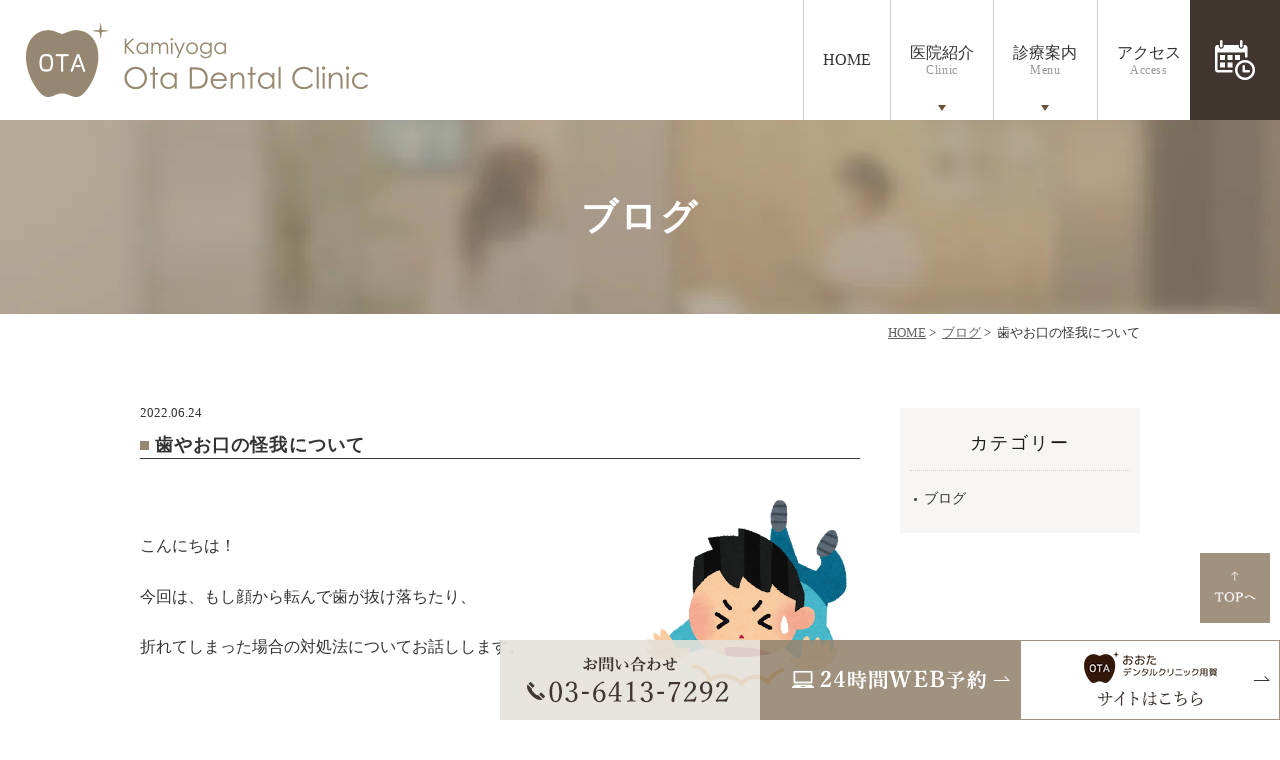

--- FILE ---
content_type: text/html; charset=UTF-8
request_url: https://www.ojc-dc.com/blog/%E6%AD%AF%E3%82%84%E3%81%8A%E5%8F%A3%E3%81%AE%E6%80%AA%E6%88%91%E3%81%AB%E3%81%A4%E3%81%84%E3%81%A6/
body_size: 56053
content:
<!DOCTYPE html>
<html lang="ja"
	prefix="og: https://ogp.me/ns#" >
<head>
<meta http-equiv="X-UA-Compatible" content="IE=edge">
<meta name="viewport" content="width=device-width,minimum-scale=1.0,maximum-scale=2.0,user-scalable=yes,initial-scale=1.0" />
<meta http-equiv="Content-Type" content="text/html; charset=UTF-8" />


		<!-- All in One SEO 4.0.18 -->
		<title>歯やお口の怪我について - 上用賀おおたデンタルクリニック</title>
		<meta name="description" content="こんにちは！ 今回は、もし顔から転んで歯が抜け落ちたり、 折れてしまった場合の対処法についてお話..."/>
		<link rel="canonical" href="https://www.ojc-dc.com/blog/%e6%ad%af%e3%82%84%e3%81%8a%e5%8f%a3%e3%81%ae%e6%80%aa%e6%88%91%e3%81%ab%e3%81%a4%e3%81%84%e3%81%a6/" />
		<meta property="og:site_name" content="上用賀おおたデンタルクリニック -" />
		<meta property="og:type" content="article" />
		<meta property="og:title" content="歯やお口の怪我について - 上用賀おおたデンタルクリニック" />
		<meta property="og:description" content="こんにちは！ 今回は、もし顔から転んで歯が抜け落ちたり、 折れてしまった場合の対処法についてお話..." />
		<meta property="og:url" content="https://www.ojc-dc.com/blog/%e6%ad%af%e3%82%84%e3%81%8a%e5%8f%a3%e3%81%ae%e6%80%aa%e6%88%91%e3%81%ab%e3%81%a4%e3%81%84%e3%81%a6/" />
		<meta property="article:published_time" content="2022-06-24T08:39:25Z" />
		<meta property="article:modified_time" content="2022-07-04T08:00:40Z" />
		<meta property="twitter:card" content="summary" />
		<meta property="twitter:domain" content="www.ojc-dc.com" />
		<meta property="twitter:title" content="歯やお口の怪我について - 上用賀おおたデンタルクリニック" />
		<meta property="twitter:description" content="こんにちは！ 今回は、もし顔から転んで歯が抜け落ちたり、 折れてしまった場合の対処法についてお話..." />
		<script type="application/ld+json" class="aioseo-schema">
			{"@context":"https:\/\/schema.org","@graph":[{"@type":"WebSite","@id":"https:\/\/www.ojc-dc.com\/#website","url":"https:\/\/www.ojc-dc.com\/","name":"\u4e0a\u7528\u8cc0\u304a\u304a\u305f\u30c7\u30f3\u30bf\u30eb\u30af\u30ea\u30cb\u30c3\u30af","publisher":{"@id":"https:\/\/www.ojc-dc.com\/#organization"}},{"@type":"Organization","@id":"https:\/\/www.ojc-dc.com\/#organization","name":"\u4e0a\u7528\u8cc0\u304a\u304a\u305f\u30c7\u30f3\u30bf\u30eb\u30af\u30ea\u30cb\u30c3\u30af","url":"https:\/\/www.ojc-dc.com\/"},{"@type":"BreadcrumbList","@id":"https:\/\/www.ojc-dc.com\/blog\/%e6%ad%af%e3%82%84%e3%81%8a%e5%8f%a3%e3%81%ae%e6%80%aa%e6%88%91%e3%81%ab%e3%81%a4%e3%81%84%e3%81%a6\/#breadcrumblist","itemListElement":[{"@type":"ListItem","@id":"https:\/\/www.ojc-dc.com\/#listItem","position":"1","item":{"@id":"https:\/\/www.ojc-dc.com\/#item","name":"\u30db\u30fc\u30e0","description":"\u7528\u8cc0\u306e\u6b6f\u533b\u8005\u30fb\u6b6f\u79d1\u306e\u4e0a\u7528\u8cc0\u304a\u304a\u305f\u30c7\u30f3\u30bf\u30eb\u30af\u30ea\u30cb\u30c3\u30af\u3067\u3059\u3002\u7528\u8cc0\u99c5\u306e\u30bd\u30b3\u30e9\u7528\u8cc02\u968e\u3042\u308b\u6b6f\u79d1\u533b\u9662\u3067\u3059\u3002\u6b6f\u5468\u75c5\u3084\u4e88\u9632\u6b6f\u79d1\u3001\u30a4\u30f3\u30d7\u30e9\u30f3\u30c8\u3001\u53e3\u8154\u5916\u79d1\u3068\u5c02\u9580\u30c9\u30af\u30bf\u30fc\u306b\u3088\u308b\u5e45\u5e83\u3044\u8a3a\u7642\u3092\u3057\u3066\u3044\u308b\u6b6f\u533b\u8005\u30fb\u6b6f\u79d1\u3067\u3059\u3002\u4e16\u7530\u8c37\u533a\u4e0a\u7528\u8cc0\u306e\u6b6f\u533b\u8005\u3068\u3057\u3066\u611f\u67d3\u4e88\u9632\u5bfe\u7b56\u306e\u3046\u3048\u30de\u30a4\u30af\u30ed\u30b9\u30b3\u30fc\u30d7\u3084CT\u306a\u3069\u3067\u7cbe\u5bc6\u306a\u6cbb\u7642\u3092\u3057\u307e\u3059\u3002","url":"https:\/\/www.ojc-dc.com\/"},"nextItem":"https:\/\/www.ojc-dc.com\/blog\/%e6%ad%af%e3%82%84%e3%81%8a%e5%8f%a3%e3%81%ae%e6%80%aa%e6%88%91%e3%81%ab%e3%81%a4%e3%81%84%e3%81%a6\/#listItem"},{"@type":"ListItem","@id":"https:\/\/www.ojc-dc.com\/blog\/%e6%ad%af%e3%82%84%e3%81%8a%e5%8f%a3%e3%81%ae%e6%80%aa%e6%88%91%e3%81%ab%e3%81%a4%e3%81%84%e3%81%a6\/#listItem","position":"2","item":{"@id":"https:\/\/www.ojc-dc.com\/blog\/%e6%ad%af%e3%82%84%e3%81%8a%e5%8f%a3%e3%81%ae%e6%80%aa%e6%88%91%e3%81%ab%e3%81%a4%e3%81%84%e3%81%a6\/#item","name":"\u6b6f\u3084\u304a\u53e3\u306e\u602a\u6211\u306b\u3064\u3044\u3066","description":"\u3053\u3093\u306b\u3061\u306f\uff01 \u4eca\u56de\u306f\u3001\u3082\u3057\u9854\u304b\u3089\u8ee2\u3093\u3067\u6b6f\u304c\u629c\u3051\u843d\u3061\u305f\u308a\u3001 \u6298\u308c\u3066\u3057\u307e\u3063\u305f\u5834\u5408\u306e\u5bfe\u51e6\u6cd5\u306b\u3064\u3044\u3066\u304a\u8a71...","url":"https:\/\/www.ojc-dc.com\/blog\/%e6%ad%af%e3%82%84%e3%81%8a%e5%8f%a3%e3%81%ae%e6%80%aa%e6%88%91%e3%81%ab%e3%81%a4%e3%81%84%e3%81%a6\/"},"previousItem":"https:\/\/www.ojc-dc.com\/#listItem"}]},{"@type":"Person","@id":"https:\/\/www.ojc-dc.com\/author\/ojc-dc\/#author","url":"https:\/\/www.ojc-dc.com\/author\/ojc-dc\/","name":"ojc-dc","image":{"@type":"ImageObject","@id":"https:\/\/www.ojc-dc.com\/blog\/%e6%ad%af%e3%82%84%e3%81%8a%e5%8f%a3%e3%81%ae%e6%80%aa%e6%88%91%e3%81%ab%e3%81%a4%e3%81%84%e3%81%a6\/#authorImage","url":"https:\/\/secure.gravatar.com\/avatar\/da5f4a9af33ecf5281a3aef98e1c04db8d7d96a7528464c6934114bd71a3fc5a?s=96&d=mm&r=g","width":"96","height":"96","caption":"ojc-dc"}},{"@type":"WebPage","@id":"https:\/\/www.ojc-dc.com\/blog\/%e6%ad%af%e3%82%84%e3%81%8a%e5%8f%a3%e3%81%ae%e6%80%aa%e6%88%91%e3%81%ab%e3%81%a4%e3%81%84%e3%81%a6\/#webpage","url":"https:\/\/www.ojc-dc.com\/blog\/%e6%ad%af%e3%82%84%e3%81%8a%e5%8f%a3%e3%81%ae%e6%80%aa%e6%88%91%e3%81%ab%e3%81%a4%e3%81%84%e3%81%a6\/","name":"\u6b6f\u3084\u304a\u53e3\u306e\u602a\u6211\u306b\u3064\u3044\u3066 - \u4e0a\u7528\u8cc0\u304a\u304a\u305f\u30c7\u30f3\u30bf\u30eb\u30af\u30ea\u30cb\u30c3\u30af","description":"\u3053\u3093\u306b\u3061\u306f\uff01 \u4eca\u56de\u306f\u3001\u3082\u3057\u9854\u304b\u3089\u8ee2\u3093\u3067\u6b6f\u304c\u629c\u3051\u843d\u3061\u305f\u308a\u3001 \u6298\u308c\u3066\u3057\u307e\u3063\u305f\u5834\u5408\u306e\u5bfe\u51e6\u6cd5\u306b\u3064\u3044\u3066\u304a\u8a71...","inLanguage":"ja","isPartOf":{"@id":"https:\/\/www.ojc-dc.com\/#website"},"breadcrumb":{"@id":"https:\/\/www.ojc-dc.com\/blog\/%e6%ad%af%e3%82%84%e3%81%8a%e5%8f%a3%e3%81%ae%e6%80%aa%e6%88%91%e3%81%ab%e3%81%a4%e3%81%84%e3%81%a6\/#breadcrumblist"},"author":"https:\/\/www.ojc-dc.com\/blog\/%e6%ad%af%e3%82%84%e3%81%8a%e5%8f%a3%e3%81%ae%e6%80%aa%e6%88%91%e3%81%ab%e3%81%a4%e3%81%84%e3%81%a6\/#author","creator":"https:\/\/www.ojc-dc.com\/blog\/%e6%ad%af%e3%82%84%e3%81%8a%e5%8f%a3%e3%81%ae%e6%80%aa%e6%88%91%e3%81%ab%e3%81%a4%e3%81%84%e3%81%a6\/#author","datePublished":"2022-06-24T08:39:25+09:00","dateModified":"2022-07-04T08:00:40+09:00"}]}
		</script>
		<!-- All in One SEO -->

<link rel='dns-prefetch' href='//ajax.googleapis.com' />
<link rel='dns-prefetch' href='//www.google.com' />
<link rel="alternate" type="application/rss+xml" title="上用賀おおたデンタルクリニック &raquo; フィード" href="https://www.ojc-dc.com/feed/" />
<link rel="alternate" type="application/rss+xml" title="上用賀おおたデンタルクリニック &raquo; コメントフィード" href="https://www.ojc-dc.com/comments/feed/" />
		<!-- This site uses the Google Analytics by MonsterInsights plugin v7.17.0 - Using Analytics tracking - https://www.monsterinsights.com/ -->
							<script src="//www.googletagmanager.com/gtag/js?id=UA-194683379-1"  type="text/javascript" data-cfasync="false"></script>
			<script type="text/javascript" data-cfasync="false">
				var mi_version = '7.17.0';
				var mi_track_user = true;
				var mi_no_track_reason = '';
				
								var disableStr = 'ga-disable-UA-194683379-1';

				/* Function to detect opted out users */
				function __gtagTrackerIsOptedOut() {
					return document.cookie.indexOf( disableStr + '=true' ) > - 1;
				}

				/* Disable tracking if the opt-out cookie exists. */
				if ( __gtagTrackerIsOptedOut() ) {
					window[disableStr] = true;
				}

				/* Opt-out function */
				function __gtagTrackerOptout() {
					document.cookie = disableStr + '=true; expires=Thu, 31 Dec 2099 23:59:59 UTC; path=/';
					window[disableStr] = true;
				}

				if ( 'undefined' === typeof gaOptout ) {
					function gaOptout() {
						__gtagTrackerOptout();
					}
				}
								window.dataLayer = window.dataLayer || [];
				if ( mi_track_user ) {
					function __gtagTracker() {dataLayer.push( arguments );}
					__gtagTracker( 'js', new Date() );
					__gtagTracker( 'set', {
						'developer_id.dZGIzZG' : true,
						                    });
					__gtagTracker( 'config', 'UA-194683379-1', {
						forceSSL:true,link_attribution:true,					} );
										window.gtag = __gtagTracker;										(
						function () {
							/* https://developers.google.com/analytics/devguides/collection/analyticsjs/ */
							/* ga and __gaTracker compatibility shim. */
							var noopfn = function () {
								return null;
							};
							var newtracker = function () {
								return new Tracker();
							};
							var Tracker = function () {
								return null;
							};
							var p = Tracker.prototype;
							p.get = noopfn;
							p.set = noopfn;
							p.send = function (){
								var args = Array.prototype.slice.call(arguments);
								args.unshift( 'send' );
								__gaTracker.apply(null, args);
							};
							var __gaTracker = function () {
								var len = arguments.length;
								if ( len === 0 ) {
									return;
								}
								var f = arguments[len - 1];
								if ( typeof f !== 'object' || f === null || typeof f.hitCallback !== 'function' ) {
									if ( 'send' === arguments[0] ) {
										var hitConverted, hitObject = false, action;
										if ( 'event' === arguments[1] ) {
											if ( 'undefined' !== typeof arguments[3] ) {
												hitObject = {
													'eventAction': arguments[3],
													'eventCategory': arguments[2],
													'eventLabel': arguments[4],
													'value': arguments[5] ? arguments[5] : 1,
												}
											}
										}
										if ( typeof arguments[2] === 'object' ) {
											hitObject = arguments[2];
										}
										if ( typeof arguments[5] === 'object' ) {
											Object.assign( hitObject, arguments[5] );
										}
										if ( 'undefined' !== typeof (
											arguments[1].hitType
										) ) {
											hitObject = arguments[1];
										}
										if ( hitObject ) {
											action = 'timing' === arguments[1].hitType ? 'timing_complete' : hitObject.eventAction;
											hitConverted = mapArgs( hitObject );
											__gtagTracker( 'event', action, hitConverted );
										}
									}
									return;
								}

								function mapArgs( args ) {
									var gaKey, hit = {};
									var gaMap = {
										'eventCategory': 'event_category',
										'eventAction': 'event_action',
										'eventLabel': 'event_label',
										'eventValue': 'event_value',
										'nonInteraction': 'non_interaction',
										'timingCategory': 'event_category',
										'timingVar': 'name',
										'timingValue': 'value',
										'timingLabel': 'event_label',
									};
									for ( gaKey in gaMap ) {
										if ( 'undefined' !== typeof args[gaKey] ) {
											hit[gaMap[gaKey]] = args[gaKey];
										}
									}
									return hit;
								}

								try {
									f.hitCallback();
								} catch ( ex ) {
								}
							};
							__gaTracker.create = newtracker;
							__gaTracker.getByName = newtracker;
							__gaTracker.getAll = function () {
								return [];
							};
							__gaTracker.remove = noopfn;
							__gaTracker.loaded = true;
							window['__gaTracker'] = __gaTracker;
						}
					)();
									} else {
										console.log( "" );
					( function () {
							function __gtagTracker() {
								return null;
							}
							window['__gtagTracker'] = __gtagTracker;
							window['gtag'] = __gtagTracker;
					} )();
									}
			</script>
				<!-- / Google Analytics by MonsterInsights -->
		<style id='wp-img-auto-sizes-contain-inline-css'>
img:is([sizes=auto i],[sizes^="auto," i]){contain-intrinsic-size:3000px 1500px}
/*# sourceURL=wp-img-auto-sizes-contain-inline-css */
</style>
<style id='wp-block-library-inline-css'>
:root{--wp-block-synced-color:#7a00df;--wp-block-synced-color--rgb:122,0,223;--wp-bound-block-color:var(--wp-block-synced-color);--wp-editor-canvas-background:#ddd;--wp-admin-theme-color:#007cba;--wp-admin-theme-color--rgb:0,124,186;--wp-admin-theme-color-darker-10:#006ba1;--wp-admin-theme-color-darker-10--rgb:0,107,160.5;--wp-admin-theme-color-darker-20:#005a87;--wp-admin-theme-color-darker-20--rgb:0,90,135;--wp-admin-border-width-focus:2px}@media (min-resolution:192dpi){:root{--wp-admin-border-width-focus:1.5px}}.wp-element-button{cursor:pointer}:root .has-very-light-gray-background-color{background-color:#eee}:root .has-very-dark-gray-background-color{background-color:#313131}:root .has-very-light-gray-color{color:#eee}:root .has-very-dark-gray-color{color:#313131}:root .has-vivid-green-cyan-to-vivid-cyan-blue-gradient-background{background:linear-gradient(135deg,#00d084,#0693e3)}:root .has-purple-crush-gradient-background{background:linear-gradient(135deg,#34e2e4,#4721fb 50%,#ab1dfe)}:root .has-hazy-dawn-gradient-background{background:linear-gradient(135deg,#faaca8,#dad0ec)}:root .has-subdued-olive-gradient-background{background:linear-gradient(135deg,#fafae1,#67a671)}:root .has-atomic-cream-gradient-background{background:linear-gradient(135deg,#fdd79a,#004a59)}:root .has-nightshade-gradient-background{background:linear-gradient(135deg,#330968,#31cdcf)}:root .has-midnight-gradient-background{background:linear-gradient(135deg,#020381,#2874fc)}:root{--wp--preset--font-size--normal:16px;--wp--preset--font-size--huge:42px}.has-regular-font-size{font-size:1em}.has-larger-font-size{font-size:2.625em}.has-normal-font-size{font-size:var(--wp--preset--font-size--normal)}.has-huge-font-size{font-size:var(--wp--preset--font-size--huge)}.has-text-align-center{text-align:center}.has-text-align-left{text-align:left}.has-text-align-right{text-align:right}.has-fit-text{white-space:nowrap!important}#end-resizable-editor-section{display:none}.aligncenter{clear:both}.items-justified-left{justify-content:flex-start}.items-justified-center{justify-content:center}.items-justified-right{justify-content:flex-end}.items-justified-space-between{justify-content:space-between}.screen-reader-text{border:0;clip-path:inset(50%);height:1px;margin:-1px;overflow:hidden;padding:0;position:absolute;width:1px;word-wrap:normal!important}.screen-reader-text:focus{background-color:#ddd;clip-path:none;color:#444;display:block;font-size:1em;height:auto;left:5px;line-height:normal;padding:15px 23px 14px;text-decoration:none;top:5px;width:auto;z-index:100000}html :where(.has-border-color){border-style:solid}html :where([style*=border-top-color]){border-top-style:solid}html :where([style*=border-right-color]){border-right-style:solid}html :where([style*=border-bottom-color]){border-bottom-style:solid}html :where([style*=border-left-color]){border-left-style:solid}html :where([style*=border-width]){border-style:solid}html :where([style*=border-top-width]){border-top-style:solid}html :where([style*=border-right-width]){border-right-style:solid}html :where([style*=border-bottom-width]){border-bottom-style:solid}html :where([style*=border-left-width]){border-left-style:solid}html :where(img[class*=wp-image-]){height:auto;max-width:100%}:where(figure){margin:0 0 1em}html :where(.is-position-sticky){--wp-admin--admin-bar--position-offset:var(--wp-admin--admin-bar--height,0px)}@media screen and (max-width:600px){html :where(.is-position-sticky){--wp-admin--admin-bar--position-offset:0px}}
/*wp_block_styles_on_demand_placeholder:697e3f839aae5*/
/*# sourceURL=wp-block-library-inline-css */
</style>
<style id='classic-theme-styles-inline-css'>
/*! This file is auto-generated */
.wp-block-button__link{color:#fff;background-color:#32373c;border-radius:9999px;box-shadow:none;text-decoration:none;padding:calc(.667em + 2px) calc(1.333em + 2px);font-size:1.125em}.wp-block-file__button{background:#32373c;color:#fff;text-decoration:none}
/*# sourceURL=/wp-includes/css/classic-themes.min.css */
</style>
<link rel='stylesheet' id='contact-form-7-css' href='https://www.ojc-dc.com/wp-content/plugins/contact-form-7/includes/css/styles.css?ver=5.4' media='all' />
<link rel='stylesheet' id='contact-form-7-confirm-css' href='https://www.ojc-dc.com/wp-content/plugins/contact-form-7-add-confirm/includes/css/styles.css?ver=5.1' media='all' />
<link rel='stylesheet' id='slick-style-css' href='https://www.ojc-dc.com/wp-content/themes/originalstyle-1column/css/slick.css?ver=6.9' media='all' />
<link rel='stylesheet' id='simplelightbox-style-css' href='https://www.ojc-dc.com/wp-content/themes/originalstyle-1column/css/simplelightbox.min.css?ver=6.9' media='all' />
<link rel='stylesheet' id='originalstylecommon-style-css' href='https://www.ojc-dc.com/wp-content/themes/originalstyle-1column/common.css?ver=6.9' media='all' />
<link rel='stylesheet' id='originalstyle-style-css' href='https://www.ojc-dc.com/wp-content/themes/originalstyle-1column/style.css?ver=6.9' media='all' />
<link rel='stylesheet' id='originalstyleindex-style-css' href='https://www.ojc-dc.com/wp-content/themes/originalstyle-1column/index.css?ver=6.9' media='all' />
<link rel='stylesheet' id='jquery-ui-smoothness-css' href='https://www.ojc-dc.com/wp-content/plugins/contact-form-7/includes/js/jquery-ui/themes/smoothness/jquery-ui.min.css?ver=1.12.1' media='screen' />
<script id="monsterinsights-frontend-script-js-extra">
var monsterinsights_frontend = {"js_events_tracking":"true","download_extensions":"doc,pdf,ppt,zip,xls,docx,pptx,xlsx","inbound_paths":"[{\"path\":\"\\/go\\/\",\"label\":\"affiliate\"},{\"path\":\"\\/recommend\\/\",\"label\":\"affiliate\"}]","home_url":"https://www.ojc-dc.com","hash_tracking":"false","ua":"UA-194683379-1"};
//# sourceURL=monsterinsights-frontend-script-js-extra
</script>
<script src="https://www.ojc-dc.com/wp-content/plugins/google-analytics-for-wordpress/assets/js/frontend-gtag.min.js?ver=7.17.0" id="monsterinsights-frontend-script-js"></script>
<script>document.createElement( "picture" );if(!window.HTMLPictureElement && document.addEventListener) {window.addEventListener("DOMContentLoaded", function() {var s = document.createElement("script");s.src = "https://www.ojc-dc.com/wp-content/plugins/webp-express/js/picturefill.min.js";document.body.appendChild(s);});}</script><link rel="icon" href="https://www.ojc-dc.com/wp-content/uploads/2021/04/cropped-logo_2-32x32.png" sizes="32x32" />
<link rel="icon" href="https://www.ojc-dc.com/wp-content/uploads/2021/04/cropped-logo_2-192x192.png" sizes="192x192" />
<link rel="apple-touch-icon" href="https://www.ojc-dc.com/wp-content/uploads/2021/04/cropped-logo_2-180x180.png" />
<meta name="msapplication-TileImage" content="https://www.ojc-dc.com/wp-content/uploads/2021/04/cropped-logo_2-270x270.png" />
		<style id="wp-custom-css">
			.grecaptcha-badge {
    opacity: 0;
}		</style>
		<!-- Google Tag Manager -->
<script>(function(w,d,s,l,i){w[l]=w[l]||[];w[l].push({'gtm.start':
new Date().getTime(),event:'gtm.js'});var f=d.getElementsByTagName(s)[0],
j=d.createElement(s),dl=l!='dataLayer'?'&l='+l:'';j.async=true;j.src=
'https://www.googletagmanager.com/gtm.js?id='+i+dl;f.parentNode.insertBefore(j,f);
})(window,document,'script','dataLayer','GTM-WWMVBJG');</script>
<!-- End Google Tag Manager -->

</head>

<body id="pagetop" class="wp-singular blog-template-default single single-blog postid-906 wp-theme-originalstyle-1column post-type-blog blog-with-single" >
<!-- Google Tag Manager (noscript) -->
<noscript><iframe src="https://www.googletagmanager.com/ns.html?id=GTM-WWMVBJG"
height="0" width="0" style="display:none;visibility:hidden"></iframe></noscript>
<!-- End Google Tag Manager (noscript) -->
<div id="header">
<div class="inner clearfix">
 
<div id="custom_html-2" class="widget_text headerinner"><div class="textwidget custom-html-widget"><h1><a href="https://www.ojc-dc.com"><picture><source srcset="https://www.ojc-dc.com/wp-content/webp-express/webp-images/themes/originalstyle-1column/img/logo.png.webp" type="image/webp"><img src="https://www.ojc-dc.com/wp-content/themes/originalstyle-1column/img/logo.png" alt="用賀の歯医者・歯科｜上用賀おおたデンタルクリニック" class="webpexpress-processed"></picture></a></h1>
<div class="h_info pc">
<p class="txt"><picture><source srcset="https://www.ojc-dc.com/wp-content/webp-express/webp-images/uploads/2024/12/header_btn2.png.webp" type="image/webp"><img src="https://www.ojc-dc.com/wp-content/uploads/2024/12/header_btn2.png" alt="平日 9:30〜13:00/14:30〜18:00 土曜 9:30〜13:30/14:30〜17:00 休診日：木日祝" class="webpexpress-processed"></picture></p>
</div>
<div class="menu-header-nav-container">
<ul class="menu" id="menu-header-nav">
<li class="nav01"><a href="https://www.ojc-dc.com"><span>HOME</span></a></li>
<li class="nav02 wide has_children"><a><span>医院紹介<span class="nav_text02">Clinic</span></span></a>
	<div class="submenu-wrap submenu-sp">
<div class="submenu-inner">
<ul class="sub-menu">
<li><a href="https://www.ojc-dc.com/clinic/">医院紹介</a></li>
<li><a href="https://www.ojc-dc.com/clinic/#a01">アクセス・診療時間</a></li>
<li><a href="https://www.ojc-dc.com/clinic/#a04">院長紹介</a></li>
<li><a href="https://www.ojc-dc.com/clinic/#a03">スタッフ紹介</a></li>
<li><a href="https://www.ojc-dc.com/clinic/#a05">院内紹介</a></li>
<li><a href="https://www.ojc-dc.com/clinic/#a06">設備紹介</a></li>
</ul>
<ul class="sub-menu">
<li><a href="https://www.ojc-dc.com/feature/#a01">診療コンセプト</a></li>
<li><a href="https://www.ojc-dc.com/feature/">当院の特徴</a></li>
<li><a href="https://www.ojc-dc.com/price/">治療費用</a>
<li><a href="https://www.ojc-dc.com/news/1210/">医療DX推進体制整備加算</a></li>
<li><a href="https://www.ojc-dc.com/facility/">施設基準</a></li>
</ul>
</div>
</div>

</li>
<li class="nav03 wide has_children"><a><span>診療案内<span class="nav_text02">Menu</span></span></a>
<div class="submenu-wrap submenu-sp">
<div class="submenu-inner">
<ul class="sub-menu">
<li><a href="https://www.ojc-dc.com/caries/">むし歯治療</a></li>
	<li><a href="https://www.ojc-dc.com/root/">根管治療</a></li>
	<li><a href="https://www.ojc-dc.com/perio/">歯周病治療</a></li>
<li><a href="https://www.ojc-dc.com/child/">小児歯科</a></li>
<li><a href="https://www.ojc-dc.com/prevention/">予防歯科</a></li>
<li><a href="https://www.ojc-dc.com/aesthetic/">審美歯科</a></li>
<li><a href="https://www.ojc-dc.com/whitening/">ホワイトニング</a></li>
<li><a href="https://www.ojc-dc.com/implant/">インプラント治療</a></li>
<li><a href="https://www.ojc-dc.com/dentures/">入れ歯・義歯</a></li>
<li><a href="https://www.ojc-dc.com/ortho/">矯正歯科</a></li>
<li><a href="https://www.ojc-dc.com/oral-surgery/">歯科口腔外科</a></li>
</ul>
</div>
</div>
</li>
<li class="nav04"><a href="https://www.ojc-dc.com/clinic/#a02"><span>アクセス<span class="nav_text02">Access</span></span></a></li>
</ul>
</div>
<ul class="sp" style="list-style:none;">
<li><a href="https://www.ojc-dc.com/clinic/#a02" onclick="gtag('event', 'phone-web-tap', {'event_category': 'smartphone','event_label': 'main'});"><picture><source srcset="https://www.ojc-dc.com/wp-content/webp-express/webp-images/themes/originalstyle-1column/img/sp_gnavi01.png.webp" type="image/webp"><img src="https://www.ojc-dc.com/wp-content/themes/originalstyle-1column/img/sp_gnavi01.png" alt="WEB予約" class="webpexpress-processed"></picture></a></li>
<li><a href="https://www.ojc-dc.com/clinic/#a01"><picture><source srcset="https://www.ojc-dc.com/wp-content/webp-express/webp-images/themes/originalstyle-1column/img/sp_gnavi02.png.webp" type="image/webp"><img src="https://www.ojc-dc.com/wp-content/themes/originalstyle-1column/img/sp_gnavi02.png" alt="ACCESS" class="webpexpress-processed"></picture></a></li>
<li id="toggle" class="sp"><a><picture><source srcset="https://www.ojc-dc.com/wp-content/webp-express/webp-images/themes/originalstyle-1column/img/sp_gnavi03.png.webp" type="image/webp"><img src="https://www.ojc-dc.com/wp-content/themes/originalstyle-1column/img/sp_gnavi03.png" alt="メニュー" class="webpexpress-processed"></picture></a></li>
</ul></div></div></div>
</div>

<div id="nav">
<div class="inner">

 
</div>
</div>
<div id="contents">
    <div class="page-title"><h2>ブログ</h2></div>    <div class="bread_wrap"><ul class="bread">
    <li><a href="https://www.ojc-dc.com/">HOME</a>&nbsp;&gt;&nbsp;</li>
	<li><a href="https://www.ojc-dc.com/blog/">ブログ</a>&nbsp;&gt;&nbsp;</li>    <li>歯やお口の怪我について</li>
	</ul>
</div>
<div class="inner clearfix">
<div id="main" class="mainblock ">
            
<div class="entry-block clearfix block">
    <div class="dateBlock">2022.06.24</div>
	<h3>歯やお口の怪我について</h3>
	<div class="entry">
	<p><img decoding="async" alt="転んだ子供のイラスト" border="0" src="https://2.bp.blogspot.com/-fP_spW-5MI0/VCkbj36rdRI/AAAAAAAAnJI/KgVZ1NiHG_8/s400/korobu_kodomo.png" class="alignright" width="224" height="216" /></p>
<p>&nbsp;</p>
<p>こんにちは！</p>
<p>今回は、もし顔から転んで歯が抜け落ちたり、</p>
<p>折れてしまった場合の対処法についてお話しします。</p>
<p>&nbsp;</p>
<p><span style="color: #00ccff;"><strong><span style="font-size: 24px;">《もし歯が抜けてしまったら？》</span></strong></span></p>
<p>抜け落ちた歯は、乾燥させないようにして、できるだけ早く歯科医院へお持ちください。</p>
<p>歯の根っこには歯根膜という歯を支えている柔らかい組織があります。</p>
<p>歯根膜は非常にデリケートで乾燥に弱いため、お口の外では３０分ほどしか生きられません。</p>
<p>歯根膜が生きていれば、歯が元の位置で定着する可能性が高くなりますので、</p>
<p>乾燥させないように保存することが一番大切です。</p>
<p>&nbsp;</p>
<p>&nbsp;</p>
<p><span style="color: #00ccff;"><strong><span style="font-size: 24px;">《抜けた歯の保存方法》</span></strong></span></p>
<p><span style="color: #00ccff;"><strong><span style="font-size: 24px;"><picture><source srcset="https://www.ojc-dc.com/wp-content/webp-express/webp-images/uploads/2022/06/IMG_0075.jpeg.webp 588w, https://www.ojc-dc.com/wp-content/webp-express/webp-images/uploads/2022/06/IMG_0075-220x275.jpeg.webp 220w" sizes="(max-width: 135px) 100vw, 135px" type="image/webp"><img decoding="async" src="https://www.ojc-dc.com/wp-content/uploads/2022/06/IMG_0075.jpeg" alt="" class="wp-image-912 alignleft webpexpress-processed" width="135" height="169" srcset="https://www.ojc-dc.com/wp-content/uploads/2022/06/IMG_0075.jpeg 588w, https://www.ojc-dc.com/wp-content/uploads/2022/06/IMG_0075-220x275.jpeg 220w" sizes="(max-width: 135px) 100vw, 135px"></picture></span></strong></span></p>
<p><span style="background-color: #ccffcc;"><strong><span style="font-size: 20px; background-color: #ccffcc;">●歯の保存液</span></strong></span></p>
<p style="text-align: left;">学校等にある専用の保存液</p>
<p style="text-align: left;">保存期限：２４時間</p>
<p>&nbsp;</p>
<p>&nbsp;</p>
<p><picture><source srcset="https://www.ojc-dc.com/wp-content/webp-express/webp-images/uploads/2022/06/IMG_0076.jpeg.webp 537w, https://www.ojc-dc.com/wp-content/webp-express/webp-images/uploads/2022/06/IMG_0076-220x275.jpeg.webp 220w" sizes="(max-width: 136px) 100vw, 136px" type="image/webp"><img decoding="async" src="https://www.ojc-dc.com/wp-content/uploads/2022/06/IMG_0076.jpeg" alt="" class="wp-image-914 alignleft webpexpress-processed" width="136" height="170" srcset="https://www.ojc-dc.com/wp-content/uploads/2022/06/IMG_0076.jpeg 537w, https://www.ojc-dc.com/wp-content/uploads/2022/06/IMG_0076-220x275.jpeg 220w" sizes="(max-width: 136px) 100vw, 136px"></picture></p>
<p><span style="background-color: #ccffcc;"><strong><span style="font-size: 20px; background-color: #ccffcc;">●牛乳</span></strong></span></p>
<p>脂肪分の少ないもの</p>
<p>保存期限：６時間</p>
<p>&nbsp;</p>
<p>&nbsp;</p>
<p><picture><source srcset="https://www.ojc-dc.com/wp-content/webp-express/webp-images/uploads/2022/06/IMG_0077.jpeg.webp 578w, https://www.ojc-dc.com/wp-content/webp-express/webp-images/uploads/2022/06/IMG_0077-220x275.jpeg.webp 220w" sizes="auto, (max-width: 137px) 100vw, 137px" type="image/webp"><img loading="lazy" decoding="async" src="https://www.ojc-dc.com/wp-content/uploads/2022/06/IMG_0077.jpeg" alt="" class="wp-image-913 alignleft webpexpress-processed" width="137" height="172" srcset="https://www.ojc-dc.com/wp-content/uploads/2022/06/IMG_0077.jpeg 578w, https://www.ojc-dc.com/wp-content/uploads/2022/06/IMG_0077-220x275.jpeg 220w" sizes="auto, (max-width: 137px) 100vw, 137px"></picture></p>
<p><span style="background-color: #ccffcc;"><strong><span style="font-size: 20px; background-color: #ccffcc;">●唾液</span></strong></span></p>
<p>頬の裏側か舌の下に歯を入れる</p>
<p>保存期限：１時間</p>
<p>&nbsp;</p>
<p>&nbsp;</p>
<p><picture><source srcset="https://www.ojc-dc.com/wp-content/webp-express/webp-images/uploads/2022/06/IMG_0078.jpeg.webp 632w, https://www.ojc-dc.com/wp-content/webp-express/webp-images/uploads/2022/06/IMG_0078-220x293.jpeg.webp 220w" sizes="auto, (max-width: 138px) 100vw, 138px" type="image/webp"><img loading="lazy" decoding="async" src="https://www.ojc-dc.com/wp-content/uploads/2022/06/IMG_0078.jpeg" alt="" class=" wp-image-915 alignleft webpexpress-processed" width="138" height="184" srcset="https://www.ojc-dc.com/wp-content/uploads/2022/06/IMG_0078.jpeg 632w, https://www.ojc-dc.com/wp-content/uploads/2022/06/IMG_0078-220x293.jpeg 220w" sizes="auto, (max-width: 138px) 100vw, 138px"></picture></p>
<p><span style="font-size: 20px; background-color: #ccffcc;"><strong>●生理食塩水</strong></span></p>
<p>０.９％濃度のもの</p>
<p>保存期限：１時間</p>
<p>&nbsp;</p>
<p>&nbsp;</p>
<p><picture><source srcset="https://www.ojc-dc.com/wp-content/webp-express/webp-images/uploads/2022/06/IMG_0079.jpeg.webp 558w, https://www.ojc-dc.com/wp-content/webp-express/webp-images/uploads/2022/06/IMG_0079-220x293.jpeg.webp 220w" sizes="auto, (max-width: 139px) 100vw, 139px" type="image/webp"><img loading="lazy" decoding="async" src="https://www.ojc-dc.com/wp-content/uploads/2022/06/IMG_0079.jpeg" alt="" class=" wp-image-916 alignleft webpexpress-processed" width="139" height="185" srcset="https://www.ojc-dc.com/wp-content/uploads/2022/06/IMG_0079.jpeg 558w, https://www.ojc-dc.com/wp-content/uploads/2022/06/IMG_0079-220x293.jpeg 220w" sizes="auto, (max-width: 139px) 100vw, 139px"></picture></p>
<p><span style="background-color: #ccffcc;"><strong><span style="font-size: 20px; color: #000000; background-color: #ccffcc;">●水道水</span></strong></span></p>
<p>上記の方法が不可能な場合</p>
<p>保存期限：３０分</p>
<p>&nbsp;</p>
<p>&nbsp;</p>
<p><span style="color: #ff0000;">＊保存期限は目安になりますので、期限に関わらず早めに歯科医院へお持ちください。</span></p>
<p><span style="color: #ff0000;">＊歯の根はあまり触らない方が良いですが、歯が砂などで汚れている場合は、</span><span style="color: #ff0000;">水道水で軽くすすいでください。</span></p>
<p>&nbsp;</p>
<p>&nbsp;</p>
<p><span style="color: #00ccff;"><strong><span style="font-size: 24px;">《その他のケガ》<span style="font-size: 20px; background-color: #ffff99;"><picture><source srcset="https://www.ojc-dc.com/wp-content/webp-express/webp-images/uploads/2022/06/IMG_0071-770x770.jpeg.webp 770w, https://www.ojc-dc.com/wp-content/webp-express/webp-images/uploads/2022/06/IMG_0071-220x220.jpeg.webp 220w, https://www.ojc-dc.com/wp-content/webp-express/webp-images/uploads/2022/06/IMG_0071-768x768.jpeg.webp 768w, https://www.ojc-dc.com/wp-content/webp-express/webp-images/uploads/2022/06/IMG_0071.jpeg.webp 835w" sizes="auto, (max-width: 227px) 100vw, 227px" type="image/webp"><img loading="lazy" decoding="async" src="https://www.ojc-dc.com/wp-content/uploads/2022/06/IMG_0071-770x770.jpeg" alt="" class=" wp-image-907 alignright webpexpress-processed" width="227" height="227" srcset="https://www.ojc-dc.com/wp-content/uploads/2022/06/IMG_0071-770x770.jpeg 770w, https://www.ojc-dc.com/wp-content/uploads/2022/06/IMG_0071-220x220.jpeg 220w, https://www.ojc-dc.com/wp-content/uploads/2022/06/IMG_0071-768x768.jpeg 768w, https://www.ojc-dc.com/wp-content/uploads/2022/06/IMG_0071.jpeg 835w" sizes="auto, (max-width: 227px) 100vw, 227px"></picture></span></span></strong></span></p>
<p><strong><span style="font-size: 20px; background-color: #ffff99;">①歯を強くぶつけた<br />
</span></strong></p>
<p>腫れや出血がなくても、歯の根っこが割れていたり、</p>
<p>歯の神経が死んでしまっている場合があります。</p>
<p>しばらくしてから変色したり、痛みが出る場合もあります。</p>
<p>&nbsp;</p>
<p><picture><source srcset="https://www.ojc-dc.com/wp-content/webp-express/webp-images/uploads/2022/06/IMG_0072-770x770.jpeg.webp 770w, https://www.ojc-dc.com/wp-content/webp-express/webp-images/uploads/2022/06/IMG_0072-220x220.jpeg.webp 220w, https://www.ojc-dc.com/wp-content/webp-express/webp-images/uploads/2022/06/IMG_0072-768x768.jpeg.webp 768w, https://www.ojc-dc.com/wp-content/webp-express/webp-images/uploads/2022/06/IMG_0072.jpeg.webp 951w" sizes="auto, (max-width: 203px) 100vw, 203px" type="image/webp"><img loading="lazy" decoding="async" src="https://www.ojc-dc.com/wp-content/uploads/2022/06/IMG_0072-770x770.jpeg" alt="" class=" wp-image-908 alignright webpexpress-processed" width="203" height="203" srcset="https://www.ojc-dc.com/wp-content/uploads/2022/06/IMG_0072-770x770.jpeg 770w, https://www.ojc-dc.com/wp-content/uploads/2022/06/IMG_0072-220x220.jpeg 220w, https://www.ojc-dc.com/wp-content/uploads/2022/06/IMG_0072-768x768.jpeg 768w, https://www.ojc-dc.com/wp-content/uploads/2022/06/IMG_0072.jpeg 951w" sizes="auto, (max-width: 203px) 100vw, 203px"></picture></p>
<p><span style="font-size: 20px; background-color: #ffff99;"><strong>②歯にヒビが入った</strong></span></p>
<p>亀裂が浅いうちは鈍い痛みですが、</p>
<p>放置して亀裂が深くなると痛みが強くなったり、</p>
<p>虫歯や根っこの感染を引き起こす可能性があります。</p>
<p>&nbsp;</p>
<p><picture><source srcset="https://www.ojc-dc.com/wp-content/webp-express/webp-images/uploads/2022/06/IMG_0074-770x770.jpeg.webp 770w, https://www.ojc-dc.com/wp-content/webp-express/webp-images/uploads/2022/06/IMG_0074-220x220.jpeg.webp 220w, https://www.ojc-dc.com/wp-content/webp-express/webp-images/uploads/2022/06/IMG_0074-768x768.jpeg.webp 768w, https://www.ojc-dc.com/wp-content/webp-express/webp-images/uploads/2022/06/IMG_0074.jpeg.webp 978w" sizes="auto, (max-width: 190px) 100vw, 190px" type="image/webp"><img loading="lazy" decoding="async" src="https://www.ojc-dc.com/wp-content/uploads/2022/06/IMG_0074-770x770.jpeg" alt="" class=" wp-image-910 alignright webpexpress-processed" width="190" height="190" srcset="https://www.ojc-dc.com/wp-content/uploads/2022/06/IMG_0074-770x770.jpeg 770w, https://www.ojc-dc.com/wp-content/uploads/2022/06/IMG_0074-220x220.jpeg 220w, https://www.ojc-dc.com/wp-content/uploads/2022/06/IMG_0074-768x768.jpeg 768w, https://www.ojc-dc.com/wp-content/uploads/2022/06/IMG_0074.jpeg 978w" sizes="auto, (max-width: 190px) 100vw, 190px"></picture></p>
<p><span style="background-color: #ffff99;"><strong><span style="font-size: 20px; background-color: #ffff99;">③歯がぐらつく、陥没した</span></strong></span></p>
<p>歯にはできるだけ触らず、出血している場合は</p>
<p>清潔なガーゼなどで患部を抑えます。</p>
<p>&nbsp;</p>
<p><span style="background-color: #ffff99;"><strong><span style="font-size: 20px; background-color: #ffff99;">④唇が切れた</span></strong></span></p>
<p>傷が浅い場合は、傷口を洗い流して消毒し、ガーゼなどで止血します。</p>
<p>傷が深く出血が止まらない場合は、歯科医院で縫合が必要になる可能性があります。</p>
<p>&nbsp;</p>
<p>&nbsp;</p>
<p>どの怪我の場合も、可能であれば早めに歯科医院を受診しましょう＾＾</p>
<p><span>（PlanetDenalX より画像一部引用）</span></p>
<p>&nbsp;</p>
<p>次回は、学校検診についてお話しします！</p>
<p>&nbsp;</p>
<p>上用賀おおたデンタルクリニック</p>
	</div>
 </div>

    </div>
<div id="aside">
<div class="menu-blog">
    <div class="aside_box">
        <h3 class="aside_title">カテゴリー</h3>
        <div class="aside_box_inner">
            <ul class="category category_list">
                <li><a href="https://www.ojc-dc.com/blog/">ブログ</a></li>
                            </ul>
        </div>
	</div>	
</div>

 
<div id="custom_html-3" class="widget_text sideinner"><div class="textwidget custom-html-widget"><div class="btm_inq contact">
<div class="inq01 inq02">
<a href="#pagetop"><picture><source srcset="https://www.ojc-dc.com/wp-content/webp-express/webp-images/themes/originalstyle-1column/img/pagetop.png.webp" type="image/webp"><img src="https://www.ojc-dc.com/wp-content/themes/originalstyle-1column/img/pagetop.png" alt="一番上に戻る" class="webpexpress-processed"></picture></a>
</div>
<div class="clearfix inq">
<a href="tel:03-6413-7292" onclick="gtag('event', 'phone-number-tap', {'event_category':'smartphone','event_label': 'main'});">
<picture><source srcset="https://www.ojc-dc.com/wp-content/webp-express/webp-images/themes/originalstyle-1column/img/side01.png.webp" type="image/webp"><img src="https://www.ojc-dc.com/wp-content/themes/originalstyle-1column/img/side01.png" alt="TEL:03-6413-7292" class="pc webpexpress-processed"></picture>
<picture><source srcset="https://www.ojc-dc.com/wp-content/webp-express/webp-images/themes/originalstyle-1column/img/sp_btn_1.png.webp" type="image/webp"><img src="https://www.ojc-dc.com/wp-content/themes/originalstyle-1column/img/sp_btn_1.png" alt="TEL:03-6413-7292" class="sp webpexpress-processed"></picture>
</a>
<a href="https://tayori.com/form/65fbc5832e8698743a0e5e7038d20dce26a18c8d/
" target="_blank" onclick="gtag('event', 'phone-web-tap', {'event_category': 'smartphone','event_label': 'main'});">
<picture><source srcset="https://www.ojc-dc.com/wp-content/webp-express/webp-images/themes/originalstyle-1column/img/side02.png.webp" type="image/webp"><img src="https://www.ojc-dc.com/wp-content/themes/originalstyle-1column/img/side02.png" alt="24時間web予約" class="pc webpexpress-processed"></picture>
<picture><source srcset="https://www.ojc-dc.com/wp-content/webp-express/webp-images/themes/originalstyle-1column/img/sp_btn_2.png.webp" type="image/webp"><img src="https://www.ojc-dc.com/wp-content/themes/originalstyle-1column/img/sp_btn_2.png" alt="24時間web予約" class="sp webpexpress-processed"></picture>
</a>
<a href="https://www.ota-dc.net/" target="_blank" >
<picture><source srcset="https://www.ojc-dc.com/wp-content/webp-express/webp-images/themes/originalstyle-1column/img/side03.png.webp" type="image/webp"><img src="https://www.ojc-dc.com/wp-content/themes/originalstyle-1column/img/side03.png" alt="本院サイトはこちら" class="pc webpexpress-processed"></picture>
<picture><source srcset="https://www.ojc-dc.com/wp-content/webp-express/webp-images/themes/originalstyle-1column/img/sp_btn_3.png.webp" type="image/webp"><img src="https://www.ojc-dc.com/wp-content/themes/originalstyle-1column/img/sp_btn_3.png" alt="本院サイトはこちら" class="sp webpexpress-processed"></picture>
</a>
</div>
</div></div></div></div></div>
 
<div id="custom_html-6" class="widget_text contentbottom"><div class="textwidget custom-html-widget"><section class="footer_sec03">
	<div class="topinner clearfix">
		<div class="columns">
			<div class="column col_2">
				<p class="mb-2"><picture><source srcset="https://www.ojc-dc.com/wp-content/webp-express/webp-images/themes/originalstyle-1column/img/footer_logo.png.webp" type="image/webp"><img src="https://www.ojc-dc.com/wp-content/themes/originalstyle-1column/img/footer_logo.png" alt="上用賀おおたデンタルクリニック" class="alignnone size-full wp-image-183 webpexpress-processed"></picture></p>
				<dl>
					<dt>住所</dt>
					<dd>〒158-0098<br>東京都世田谷区上用賀6-6-6　ソコラ用賀2階</dd>
					<dt>電話番号</dt>
					<dd><a href="tel:0364137292" onclick="gtag('event', 'phone-number-tap', {'event_category': 'smartphone','event_label': 'main'});">03-6413-7292</a></dd>
					<dt>アクセス</dt>
					<dd>用賀駅よりバスで10分</dd>
					<dt>駐車場</dt>
					<dd>ソコラ用賀にあり</dd>
				</dl>
				<p class="mb-2"><a href="https://www.ojc-dc.com/clinic/"><picture><source srcset="https://www.ojc-dc.com/wp-content/webp-express/webp-images/themes/originalstyle-1column/img/footer_bnr_img002.jpg.webp" type="image/webp"><img src="https://www.ojc-dc.com/wp-content/themes/originalstyle-1column/img/footer_bnr_img002.jpg" alt="詳細はこちら" class="alignnone size-full wp-image-184 webpexpress-processed"></picture></a></p>
				<p class="mb-1"><a href="tel:0364137292" onclick="gtag('event', 'phone-number-tap', {'event_category': 'smartphone','event_label': 'main'});"><picture><source srcset="https://www.ojc-dc.com/wp-content/webp-express/webp-images/themes/originalstyle-1column/img/footer_bnr_tel.jpg.webp" type="image/webp"><img src="https://www.ojc-dc.com/wp-content/themes/originalstyle-1column/img/footer_bnr_tel.jpg" alt="03-6413-7292" class="alignnone size-full wp-image-187 webpexpress-processed"></picture></a></p>
				<p class="mb-1"><a href="https://tayori.com/form/65fbc5832e8698743a0e5e7038d20dce26a18c8d/" target="_blank" onclick="gtag('event', 'phone-web-tap', {'event_category': 'smartphone','event_label': 'main'});"><picture><source srcset="https://www.ojc-dc.com/wp-content/webp-express/webp-images/themes/originalstyle-1column/img/footer_btn_img003.jpg.webp" type="image/webp"><img src="https://www.ojc-dc.com/wp-content/themes/originalstyle-1column/img/footer_btn_img003.jpg" alt="24時間WEB予約" class="alignnone size-full wp-image-185 webpexpress-processed"></picture></a></p></div>
			<div class="column col_2">
				<p class="mar0"><picture><source srcset="https://www.ojc-dc.com/wp-content/webp-express/webp-images/uploads/2024/12/table_img0011.png.webp" type="image/webp"><img src="https://www.ojc-dc.com/wp-content/uploads/2024/12/table_img0011.png" alt="上用賀おおたデンタルクリニック" class="alignnone size-full wp-image-182 webpexpress-processed"></picture></p>
				<p class="mar0"><span class="icon_color">▲</span>：9:30〜13:30／14:30〜17:00<br>休診日：木曜・日曜・祝日</p>
				<div class="googlemap">
					<iframe src="https://www.google.com/maps/embed?pb=!1m18!1m12!1m3!1d3242.748901983513!2d139.6217031155499!3d35.63391624017232!2m3!1f0!2f0!3f0!3m2!1i1024!2i768!4f13.1!3m3!1m2!1s0x6018f3a58588aaa3%3A0x8f7882f93373e34e!2z5LiK55So6LOA44GK44GK44Gf44OH44Oz44K_44Or44Kv44Oq44OL44OD44Kv!5e0!3m2!1sja!2sjp!4v1637808305752!5m2!1sja!2sjp" width="600" height="450" style="border:0;" allowfullscreen="" loading="lazy"></iframe></div></div></div></div>
</section>

<section class="sec10">
	<div class="topinner clearfix">
		<div class="sec_box">
			<p><a href="http://www.perio.jp/" target="_blank"><picture><source srcset="https://www.ojc-dc.com/wp-content/webp-express/webp-images/themes/originalstyle-1column/img/footer_bnr001.jpg.webp" type="image/webp"><img src="https://www.ojc-dc.com/wp-content/themes/originalstyle-1column/img/footer_bnr001.jpg" alt="日本歯科歯周病学会" class="webpexpress-processed"></picture></a></p>
			<p><a href="https://www.shika-implant.org/" target="_blank"><picture><source srcset="https://www.ojc-dc.com/wp-content/webp-express/webp-images/themes/originalstyle-1column/img/footer_bnr002.jpg.webp" type="image/webp"><img src="https://www.ojc-dc.com/wp-content/themes/originalstyle-1column/img/footer_bnr002.jpg" alt="公益社団法人日本口腔インプラント学会" class="webpexpress-processed"></picture></a></p>
			<p><a href="http://dent-os.med.keio.ac.jp/" target="_blank"><picture><source srcset="https://www.ojc-dc.com/wp-content/webp-express/webp-images/themes/originalstyle-1column/img/footer_bnr003.jpg.webp" type="image/webp"><img src="https://www.ojc-dc.com/wp-content/themes/originalstyle-1column/img/footer_bnr003.jpg" alt="歯科・口腔外科教室" class="webpexpress-processed"></picture></a></p>
			<p><a href="https://zimmerbiometdental.jp/" target="_blank"><picture><source srcset="https://www.ojc-dc.com/wp-content/webp-express/webp-images/uploads/2021/04/logo-imlant-1.png.webp" type="image/webp"><img src="https://www.ojc-dc.com/wp-content/uploads/2021/04/logo-imlant-1.png" alt="Nobel Biocare" class="webpexpress-processed"></picture></a></p>
		</div>
		<p><a href="https://www.ota-dc.net/" target="_blank"><picture><source srcset="https://www.ojc-dc.com/wp-content/webp-express/webp-images/themes/originalstyle-1column/img/bnr_official.jpg.webp" type="image/webp"><img src="https://www.ojc-dc.com/wp-content/themes/originalstyle-1column/img/bnr_official.jpg" alt="本院サイトはこちら" class="pc webpexpress-processed"></picture><picture><source srcset="https://www.ojc-dc.com/wp-content/webp-express/webp-images/themes/originalstyle-1column/img/sp_bnr_official.jpg.webp" type="image/webp"><img src="https://www.ojc-dc.com/wp-content/themes/originalstyle-1column/img/sp_bnr_official.jpg" alt="本院サイトはこちら" class="sp webpexpress-processed"></picture></a></p>
　　　　　　<p><a href="https://www.webqua.jp/dh/search/72736/" target="_blank"><img src="https://www.ojc-dc.com/wp-content/uploads/2021/09/bnr_img001.jpg.webp" alt="求人情報"></a></p>
	</div>
</section></div></div></div>

<div class="" id="footer">
<div class="inner clearfix ">
 
<div id="custom_html-4" class="widget_text footerinner"><div class="textwidget custom-html-widget"><div class="menu-footer-nav-container clearfix">
<ul id="menu-footer-nav" class="menu con_l">
<li class="menu-item-has-children"><span class="nav_title">CLINIC</span>
<ul class="sub-menu" style="display: block;">
<li><a href="https://www.ojc-dc.com/">HOME</a></li>
<li><a href="https://www.ojc-dc.com/clinic/">医院紹介</a></li>
<li><a href="https://www.ojc-dc.com/clinic/#a02">アクセス</a></li>
<li><a href="https://www.ojc-dc.com/clinic/#a01">診療時間</a></li>
<li><a href="https://www.ojc-dc.com/clinic/#a04">院長紹介</a></li>
<li><a href="https://www.ojc-dc.com/clinic/#a03">スタッフ紹介</a></li>
<li><a href="https://www.ojc-dc.com/clinic/#a05">院内紹介</a></li>
<li><a href="https://www.ojc-dc.com/clinic/#a06">設備紹介</a></li>
<li><a href="https://www.ojc-dc.com/feature/#a01">診療コンセプト</a></li>
<li><a href="https://www.ojc-dc.com/feature/">当院の特徴</a></li>
<li><a href="https://www.ojc-dc.com/price/">治療費用</a></li>
</ul>
</li>
<li class="menu-item-has-children"><span class="nav_title">MENU</span>
<div class="nav_box">
<ul class="sub-menu" style="display: block;">
<li><a href="https://www.ojc-dc.com/caries/">むし歯治療</a></li>
<li><a href="https://www.ojc-dc.com/root/">根管治療</a></li>
<li><a href="https://www.ojc-dc.com/perio/">歯周病治療</a></li>
<li><a href="https://www.ojc-dc.com/child/">小児歯科</a></li>
<li><a href="https://www.ojc-dc.com/prevention/">予防歯科</a></li>
</ul>
<ul class="sub-menu" style="display: block;">
<li><a href="https://www.ojc-dc.com/aesthetic/">審美歯科</a></li>
<li><a href="https://www.ojc-dc.com/whitening/">ホワイトニング</a></li>
<li><a href="https://www.ojc-dc.com/ortho/">矯正歯科</a></li>
<li><a href="https://www.ojc-dc.com/implant/">インプラント治療</a></li>
<li><a href="https://www.ojc-dc.com/dentures/">入れ歯・義歯</a></li>
<li><a href="https://www.ojc-dc.com/oral-surgery/">歯科・口腔外科</a></li>
<li class="mt-60"><a href="https://www.ojc-dc.com/sitemap">サイトマップ</a></li>
<br><div style="width: 90%;margin:0 auto;"><!-- ←widthでサイズ調整 --><a style="border: 1px solid #E4E4E4; display: block;" href="https://www.ex-act.jp/" target="_blank" rel="noopener"><img style="width:100%;height:auto;margin:0;vertical-align:bottom;" src="https://www.ex-act.jp/bnr/logo-exact.svg" alt="歯科専門ホームページ作成" /></a><a style="padding-top: 3.75%; text-decoration: none; flex-flow: row wrap; justify-content: center; display: flex; color: #4d4d4d;" href="https://www.ex-act.jp/" target="_blank" rel="noopener"><span style="font-size: 14px; font-family: '游ゴシック体',YuGothic,'游ゴシック','Yu Gothic',sans-serif; font-feature-settings: 'palt' 1; letter-spacing: 0.04em; font-weight: bold; text-align: left;">歯科専門ホームページ作成</span></a></div>
</ul>
</div>
</li>

</ul>
</div></div></div></div>
</div>
 
<div id="custom_html-5" class="widget_text copyright"><div class="widget_text copyrightinner"><div class="textwidget custom-html-widget">&copy; 上用賀おおたデンタルクリニック｜ソコラ用賀の歯医者・歯科</div></div></div><script type="speculationrules">
{"prefetch":[{"source":"document","where":{"and":[{"href_matches":"/*"},{"not":{"href_matches":["/wp-*.php","/wp-admin/*","/wp-content/uploads/*","/wp-content/*","/wp-content/plugins/*","/wp-content/themes/originalstyle-1column/*","/*\\?(.+)"]}},{"not":{"selector_matches":"a[rel~=\"nofollow\"]"}},{"not":{"selector_matches":".no-prefetch, .no-prefetch a"}}]},"eagerness":"conservative"}]}
</script>
<script src="https://www.ojc-dc.com/wp-includes/js/dist/hooks.min.js?ver=dd5603f07f9220ed27f1" id="wp-hooks-js"></script>
<script src="https://www.ojc-dc.com/wp-includes/js/dist/i18n.min.js?ver=c26c3dc7bed366793375" id="wp-i18n-js"></script>
<script id="wp-i18n-js-after">
wp.i18n.setLocaleData( { 'text direction\u0004ltr': [ 'ltr' ] } );
//# sourceURL=wp-i18n-js-after
</script>
<script src="https://www.ojc-dc.com/wp-includes/js/dist/url.min.js?ver=9e178c9516d1222dc834" id="wp-url-js"></script>
<script id="wp-api-fetch-js-translations">
( function( domain, translations ) {
	var localeData = translations.locale_data[ domain ] || translations.locale_data.messages;
	localeData[""].domain = domain;
	wp.i18n.setLocaleData( localeData, domain );
} )( "default", {"translation-revision-date":"2026-01-30 13:49:01+0000","generator":"GlotPress\/4.0.3","domain":"messages","locale_data":{"messages":{"":{"domain":"messages","plural-forms":"nplurals=1; plural=0;","lang":"ja_JP"},"Could not get a valid response from the server.":["\u30b5\u30fc\u30d0\u30fc\u304b\u3089\u6b63\u3057\u3044\u5fdc\u7b54\u304c\u3042\u308a\u307e\u305b\u3093\u3067\u3057\u305f\u3002"],"Unable to connect. Please check your Internet connection.":["\u63a5\u7d9a\u3067\u304d\u307e\u305b\u3093\u3002\u30a4\u30f3\u30bf\u30fc\u30cd\u30c3\u30c8\u63a5\u7d9a\u3092\u78ba\u8a8d\u3057\u3066\u304f\u3060\u3055\u3044\u3002"],"Media upload failed. If this is a photo or a large image, please scale it down and try again.":["\u30e1\u30c7\u30a3\u30a2\u306e\u30a2\u30c3\u30d7\u30ed\u30fc\u30c9\u306b\u5931\u6557\u3057\u307e\u3057\u305f\u3002 \u5199\u771f\u307e\u305f\u306f\u5927\u304d\u306a\u753b\u50cf\u306e\u5834\u5408\u306f\u3001\u7e2e\u5c0f\u3057\u3066\u3082\u3046\u4e00\u5ea6\u304a\u8a66\u3057\u304f\u3060\u3055\u3044\u3002"],"The response is not a valid JSON response.":["\u8fd4\u7b54\u304c\u6b63\u3057\u3044 JSON \u30ec\u30b9\u30dd\u30f3\u30b9\u3067\u306f\u3042\u308a\u307e\u305b\u3093\u3002"]}},"comment":{"reference":"wp-includes\/js\/dist\/api-fetch.js"}} );
//# sourceURL=wp-api-fetch-js-translations
</script>
<script src="https://www.ojc-dc.com/wp-includes/js/dist/api-fetch.min.js?ver=3a4d9af2b423048b0dee" id="wp-api-fetch-js"></script>
<script id="wp-api-fetch-js-after">
wp.apiFetch.use( wp.apiFetch.createRootURLMiddleware( "https://www.ojc-dc.com/wp-json/" ) );
wp.apiFetch.nonceMiddleware = wp.apiFetch.createNonceMiddleware( "abf42d8916" );
wp.apiFetch.use( wp.apiFetch.nonceMiddleware );
wp.apiFetch.use( wp.apiFetch.mediaUploadMiddleware );
wp.apiFetch.nonceEndpoint = "https://www.ojc-dc.com/wp-admin/admin-ajax.php?action=rest-nonce";
//# sourceURL=wp-api-fetch-js-after
</script>
<script src="https://www.ojc-dc.com/wp-includes/js/dist/vendor/wp-polyfill.min.js?ver=3.15.0" id="wp-polyfill-js"></script>
<script id="contact-form-7-js-extra">
var wpcf7 = [];
//# sourceURL=contact-form-7-js-extra
</script>
<script src="https://www.ojc-dc.com/wp-content/plugins/contact-form-7/includes/js/index.js?ver=5.4" id="contact-form-7-js"></script>
<script src="https://ajax.googleapis.com/ajax/libs/jquery/1.10.1/jquery.min.js?ver=1.10.1" id="jquery-js"></script>
<script src="https://www.ojc-dc.com/wp-includes/js/jquery/jquery.form.min.js?ver=4.3.0" id="jquery-form-js"></script>
<script src="https://www.ojc-dc.com/wp-content/plugins/contact-form-7-add-confirm/includes/js/scripts.js?ver=5.1" id="contact-form-7-confirm-js"></script>
<script src="https://www.ojc-dc.com/wp-content/themes/originalstyle-1column/js/script.js?ver=6.9" id="originalscript-script-js"></script>
<script src="https://www.ojc-dc.com/wp-content/themes/originalstyle-1column/js/slick.min.js?ver=6.9" id="slick-script-js"></script>
<script src="https://www.ojc-dc.com/wp-content/themes/originalstyle-1column/js/simple-lightbox.min.js?ver=6.9" id="simple-lightbox-script-js"></script>
<script src="https://www.ojc-dc.com/wp-content/themes/originalstyle-1column/js/loop.js?ver=6.9" id="loop-script-js"></script>
<script src="https://www.ojc-dc.com/wp-includes/js/jquery/ui/core.min.js?ver=1.13.3" id="jquery-ui-core-js"></script>
<script src="https://www.ojc-dc.com/wp-includes/js/jquery/ui/datepicker.min.js?ver=1.13.3" id="jquery-ui-datepicker-js"></script>
<script id="jquery-ui-datepicker-js-after">
jQuery(function(jQuery){jQuery.datepicker.setDefaults({"closeText":"\u9589\u3058\u308b","currentText":"\u4eca\u65e5","monthNames":["1\u6708","2\u6708","3\u6708","4\u6708","5\u6708","6\u6708","7\u6708","8\u6708","9\u6708","10\u6708","11\u6708","12\u6708"],"monthNamesShort":["1\u6708","2\u6708","3\u6708","4\u6708","5\u6708","6\u6708","7\u6708","8\u6708","9\u6708","10\u6708","11\u6708","12\u6708"],"nextText":"\u6b21","prevText":"\u524d","dayNames":["\u65e5\u66dc\u65e5","\u6708\u66dc\u65e5","\u706b\u66dc\u65e5","\u6c34\u66dc\u65e5","\u6728\u66dc\u65e5","\u91d1\u66dc\u65e5","\u571f\u66dc\u65e5"],"dayNamesShort":["\u65e5","\u6708","\u706b","\u6c34","\u6728","\u91d1","\u571f"],"dayNamesMin":["\u65e5","\u6708","\u706b","\u6c34","\u6728","\u91d1","\u571f"],"dateFormat":"yy\u5e74mm\u6708d\u65e5","firstDay":1,"isRTL":false});});
//# sourceURL=jquery-ui-datepicker-js-after
</script>
<script src="https://www.ojc-dc.com/wp-content/plugins/contact-form-7/includes/js/html5-fallback.js?ver=5.4" id="contact-form-7-html5-fallback-js"></script>
<script src="https://www.google.com/recaptcha/api.js?render=6LdpglQeAAAAAH4Arl9ZDnxLYGB8LP7lUk9ku-Bb&amp;ver=3.0" id="google-recaptcha-js"></script>
<script id="wpcf7-recaptcha-js-extra">
var wpcf7_recaptcha = {"sitekey":"6LdpglQeAAAAAH4Arl9ZDnxLYGB8LP7lUk9ku-Bb","actions":{"homepage":"homepage","contactform":"contactform"}};
//# sourceURL=wpcf7-recaptcha-js-extra
</script>
<script src="https://www.ojc-dc.com/wp-content/plugins/contact-form-7/modules/recaptcha/index.js?ver=5.4" id="wpcf7-recaptcha-js"></script>

</body>
</html>

--- FILE ---
content_type: text/html; charset=utf-8
request_url: https://www.google.com/recaptcha/api2/anchor?ar=1&k=6LdpglQeAAAAAH4Arl9ZDnxLYGB8LP7lUk9ku-Bb&co=aHR0cHM6Ly93d3cub2pjLWRjLmNvbTo0NDM.&hl=en&v=N67nZn4AqZkNcbeMu4prBgzg&size=invisible&anchor-ms=20000&execute-ms=30000&cb=g0s1asjaj7v6
body_size: 48588
content:
<!DOCTYPE HTML><html dir="ltr" lang="en"><head><meta http-equiv="Content-Type" content="text/html; charset=UTF-8">
<meta http-equiv="X-UA-Compatible" content="IE=edge">
<title>reCAPTCHA</title>
<style type="text/css">
/* cyrillic-ext */
@font-face {
  font-family: 'Roboto';
  font-style: normal;
  font-weight: 400;
  font-stretch: 100%;
  src: url(//fonts.gstatic.com/s/roboto/v48/KFO7CnqEu92Fr1ME7kSn66aGLdTylUAMa3GUBHMdazTgWw.woff2) format('woff2');
  unicode-range: U+0460-052F, U+1C80-1C8A, U+20B4, U+2DE0-2DFF, U+A640-A69F, U+FE2E-FE2F;
}
/* cyrillic */
@font-face {
  font-family: 'Roboto';
  font-style: normal;
  font-weight: 400;
  font-stretch: 100%;
  src: url(//fonts.gstatic.com/s/roboto/v48/KFO7CnqEu92Fr1ME7kSn66aGLdTylUAMa3iUBHMdazTgWw.woff2) format('woff2');
  unicode-range: U+0301, U+0400-045F, U+0490-0491, U+04B0-04B1, U+2116;
}
/* greek-ext */
@font-face {
  font-family: 'Roboto';
  font-style: normal;
  font-weight: 400;
  font-stretch: 100%;
  src: url(//fonts.gstatic.com/s/roboto/v48/KFO7CnqEu92Fr1ME7kSn66aGLdTylUAMa3CUBHMdazTgWw.woff2) format('woff2');
  unicode-range: U+1F00-1FFF;
}
/* greek */
@font-face {
  font-family: 'Roboto';
  font-style: normal;
  font-weight: 400;
  font-stretch: 100%;
  src: url(//fonts.gstatic.com/s/roboto/v48/KFO7CnqEu92Fr1ME7kSn66aGLdTylUAMa3-UBHMdazTgWw.woff2) format('woff2');
  unicode-range: U+0370-0377, U+037A-037F, U+0384-038A, U+038C, U+038E-03A1, U+03A3-03FF;
}
/* math */
@font-face {
  font-family: 'Roboto';
  font-style: normal;
  font-weight: 400;
  font-stretch: 100%;
  src: url(//fonts.gstatic.com/s/roboto/v48/KFO7CnqEu92Fr1ME7kSn66aGLdTylUAMawCUBHMdazTgWw.woff2) format('woff2');
  unicode-range: U+0302-0303, U+0305, U+0307-0308, U+0310, U+0312, U+0315, U+031A, U+0326-0327, U+032C, U+032F-0330, U+0332-0333, U+0338, U+033A, U+0346, U+034D, U+0391-03A1, U+03A3-03A9, U+03B1-03C9, U+03D1, U+03D5-03D6, U+03F0-03F1, U+03F4-03F5, U+2016-2017, U+2034-2038, U+203C, U+2040, U+2043, U+2047, U+2050, U+2057, U+205F, U+2070-2071, U+2074-208E, U+2090-209C, U+20D0-20DC, U+20E1, U+20E5-20EF, U+2100-2112, U+2114-2115, U+2117-2121, U+2123-214F, U+2190, U+2192, U+2194-21AE, U+21B0-21E5, U+21F1-21F2, U+21F4-2211, U+2213-2214, U+2216-22FF, U+2308-230B, U+2310, U+2319, U+231C-2321, U+2336-237A, U+237C, U+2395, U+239B-23B7, U+23D0, U+23DC-23E1, U+2474-2475, U+25AF, U+25B3, U+25B7, U+25BD, U+25C1, U+25CA, U+25CC, U+25FB, U+266D-266F, U+27C0-27FF, U+2900-2AFF, U+2B0E-2B11, U+2B30-2B4C, U+2BFE, U+3030, U+FF5B, U+FF5D, U+1D400-1D7FF, U+1EE00-1EEFF;
}
/* symbols */
@font-face {
  font-family: 'Roboto';
  font-style: normal;
  font-weight: 400;
  font-stretch: 100%;
  src: url(//fonts.gstatic.com/s/roboto/v48/KFO7CnqEu92Fr1ME7kSn66aGLdTylUAMaxKUBHMdazTgWw.woff2) format('woff2');
  unicode-range: U+0001-000C, U+000E-001F, U+007F-009F, U+20DD-20E0, U+20E2-20E4, U+2150-218F, U+2190, U+2192, U+2194-2199, U+21AF, U+21E6-21F0, U+21F3, U+2218-2219, U+2299, U+22C4-22C6, U+2300-243F, U+2440-244A, U+2460-24FF, U+25A0-27BF, U+2800-28FF, U+2921-2922, U+2981, U+29BF, U+29EB, U+2B00-2BFF, U+4DC0-4DFF, U+FFF9-FFFB, U+10140-1018E, U+10190-1019C, U+101A0, U+101D0-101FD, U+102E0-102FB, U+10E60-10E7E, U+1D2C0-1D2D3, U+1D2E0-1D37F, U+1F000-1F0FF, U+1F100-1F1AD, U+1F1E6-1F1FF, U+1F30D-1F30F, U+1F315, U+1F31C, U+1F31E, U+1F320-1F32C, U+1F336, U+1F378, U+1F37D, U+1F382, U+1F393-1F39F, U+1F3A7-1F3A8, U+1F3AC-1F3AF, U+1F3C2, U+1F3C4-1F3C6, U+1F3CA-1F3CE, U+1F3D4-1F3E0, U+1F3ED, U+1F3F1-1F3F3, U+1F3F5-1F3F7, U+1F408, U+1F415, U+1F41F, U+1F426, U+1F43F, U+1F441-1F442, U+1F444, U+1F446-1F449, U+1F44C-1F44E, U+1F453, U+1F46A, U+1F47D, U+1F4A3, U+1F4B0, U+1F4B3, U+1F4B9, U+1F4BB, U+1F4BF, U+1F4C8-1F4CB, U+1F4D6, U+1F4DA, U+1F4DF, U+1F4E3-1F4E6, U+1F4EA-1F4ED, U+1F4F7, U+1F4F9-1F4FB, U+1F4FD-1F4FE, U+1F503, U+1F507-1F50B, U+1F50D, U+1F512-1F513, U+1F53E-1F54A, U+1F54F-1F5FA, U+1F610, U+1F650-1F67F, U+1F687, U+1F68D, U+1F691, U+1F694, U+1F698, U+1F6AD, U+1F6B2, U+1F6B9-1F6BA, U+1F6BC, U+1F6C6-1F6CF, U+1F6D3-1F6D7, U+1F6E0-1F6EA, U+1F6F0-1F6F3, U+1F6F7-1F6FC, U+1F700-1F7FF, U+1F800-1F80B, U+1F810-1F847, U+1F850-1F859, U+1F860-1F887, U+1F890-1F8AD, U+1F8B0-1F8BB, U+1F8C0-1F8C1, U+1F900-1F90B, U+1F93B, U+1F946, U+1F984, U+1F996, U+1F9E9, U+1FA00-1FA6F, U+1FA70-1FA7C, U+1FA80-1FA89, U+1FA8F-1FAC6, U+1FACE-1FADC, U+1FADF-1FAE9, U+1FAF0-1FAF8, U+1FB00-1FBFF;
}
/* vietnamese */
@font-face {
  font-family: 'Roboto';
  font-style: normal;
  font-weight: 400;
  font-stretch: 100%;
  src: url(//fonts.gstatic.com/s/roboto/v48/KFO7CnqEu92Fr1ME7kSn66aGLdTylUAMa3OUBHMdazTgWw.woff2) format('woff2');
  unicode-range: U+0102-0103, U+0110-0111, U+0128-0129, U+0168-0169, U+01A0-01A1, U+01AF-01B0, U+0300-0301, U+0303-0304, U+0308-0309, U+0323, U+0329, U+1EA0-1EF9, U+20AB;
}
/* latin-ext */
@font-face {
  font-family: 'Roboto';
  font-style: normal;
  font-weight: 400;
  font-stretch: 100%;
  src: url(//fonts.gstatic.com/s/roboto/v48/KFO7CnqEu92Fr1ME7kSn66aGLdTylUAMa3KUBHMdazTgWw.woff2) format('woff2');
  unicode-range: U+0100-02BA, U+02BD-02C5, U+02C7-02CC, U+02CE-02D7, U+02DD-02FF, U+0304, U+0308, U+0329, U+1D00-1DBF, U+1E00-1E9F, U+1EF2-1EFF, U+2020, U+20A0-20AB, U+20AD-20C0, U+2113, U+2C60-2C7F, U+A720-A7FF;
}
/* latin */
@font-face {
  font-family: 'Roboto';
  font-style: normal;
  font-weight: 400;
  font-stretch: 100%;
  src: url(//fonts.gstatic.com/s/roboto/v48/KFO7CnqEu92Fr1ME7kSn66aGLdTylUAMa3yUBHMdazQ.woff2) format('woff2');
  unicode-range: U+0000-00FF, U+0131, U+0152-0153, U+02BB-02BC, U+02C6, U+02DA, U+02DC, U+0304, U+0308, U+0329, U+2000-206F, U+20AC, U+2122, U+2191, U+2193, U+2212, U+2215, U+FEFF, U+FFFD;
}
/* cyrillic-ext */
@font-face {
  font-family: 'Roboto';
  font-style: normal;
  font-weight: 500;
  font-stretch: 100%;
  src: url(//fonts.gstatic.com/s/roboto/v48/KFO7CnqEu92Fr1ME7kSn66aGLdTylUAMa3GUBHMdazTgWw.woff2) format('woff2');
  unicode-range: U+0460-052F, U+1C80-1C8A, U+20B4, U+2DE0-2DFF, U+A640-A69F, U+FE2E-FE2F;
}
/* cyrillic */
@font-face {
  font-family: 'Roboto';
  font-style: normal;
  font-weight: 500;
  font-stretch: 100%;
  src: url(//fonts.gstatic.com/s/roboto/v48/KFO7CnqEu92Fr1ME7kSn66aGLdTylUAMa3iUBHMdazTgWw.woff2) format('woff2');
  unicode-range: U+0301, U+0400-045F, U+0490-0491, U+04B0-04B1, U+2116;
}
/* greek-ext */
@font-face {
  font-family: 'Roboto';
  font-style: normal;
  font-weight: 500;
  font-stretch: 100%;
  src: url(//fonts.gstatic.com/s/roboto/v48/KFO7CnqEu92Fr1ME7kSn66aGLdTylUAMa3CUBHMdazTgWw.woff2) format('woff2');
  unicode-range: U+1F00-1FFF;
}
/* greek */
@font-face {
  font-family: 'Roboto';
  font-style: normal;
  font-weight: 500;
  font-stretch: 100%;
  src: url(//fonts.gstatic.com/s/roboto/v48/KFO7CnqEu92Fr1ME7kSn66aGLdTylUAMa3-UBHMdazTgWw.woff2) format('woff2');
  unicode-range: U+0370-0377, U+037A-037F, U+0384-038A, U+038C, U+038E-03A1, U+03A3-03FF;
}
/* math */
@font-face {
  font-family: 'Roboto';
  font-style: normal;
  font-weight: 500;
  font-stretch: 100%;
  src: url(//fonts.gstatic.com/s/roboto/v48/KFO7CnqEu92Fr1ME7kSn66aGLdTylUAMawCUBHMdazTgWw.woff2) format('woff2');
  unicode-range: U+0302-0303, U+0305, U+0307-0308, U+0310, U+0312, U+0315, U+031A, U+0326-0327, U+032C, U+032F-0330, U+0332-0333, U+0338, U+033A, U+0346, U+034D, U+0391-03A1, U+03A3-03A9, U+03B1-03C9, U+03D1, U+03D5-03D6, U+03F0-03F1, U+03F4-03F5, U+2016-2017, U+2034-2038, U+203C, U+2040, U+2043, U+2047, U+2050, U+2057, U+205F, U+2070-2071, U+2074-208E, U+2090-209C, U+20D0-20DC, U+20E1, U+20E5-20EF, U+2100-2112, U+2114-2115, U+2117-2121, U+2123-214F, U+2190, U+2192, U+2194-21AE, U+21B0-21E5, U+21F1-21F2, U+21F4-2211, U+2213-2214, U+2216-22FF, U+2308-230B, U+2310, U+2319, U+231C-2321, U+2336-237A, U+237C, U+2395, U+239B-23B7, U+23D0, U+23DC-23E1, U+2474-2475, U+25AF, U+25B3, U+25B7, U+25BD, U+25C1, U+25CA, U+25CC, U+25FB, U+266D-266F, U+27C0-27FF, U+2900-2AFF, U+2B0E-2B11, U+2B30-2B4C, U+2BFE, U+3030, U+FF5B, U+FF5D, U+1D400-1D7FF, U+1EE00-1EEFF;
}
/* symbols */
@font-face {
  font-family: 'Roboto';
  font-style: normal;
  font-weight: 500;
  font-stretch: 100%;
  src: url(//fonts.gstatic.com/s/roboto/v48/KFO7CnqEu92Fr1ME7kSn66aGLdTylUAMaxKUBHMdazTgWw.woff2) format('woff2');
  unicode-range: U+0001-000C, U+000E-001F, U+007F-009F, U+20DD-20E0, U+20E2-20E4, U+2150-218F, U+2190, U+2192, U+2194-2199, U+21AF, U+21E6-21F0, U+21F3, U+2218-2219, U+2299, U+22C4-22C6, U+2300-243F, U+2440-244A, U+2460-24FF, U+25A0-27BF, U+2800-28FF, U+2921-2922, U+2981, U+29BF, U+29EB, U+2B00-2BFF, U+4DC0-4DFF, U+FFF9-FFFB, U+10140-1018E, U+10190-1019C, U+101A0, U+101D0-101FD, U+102E0-102FB, U+10E60-10E7E, U+1D2C0-1D2D3, U+1D2E0-1D37F, U+1F000-1F0FF, U+1F100-1F1AD, U+1F1E6-1F1FF, U+1F30D-1F30F, U+1F315, U+1F31C, U+1F31E, U+1F320-1F32C, U+1F336, U+1F378, U+1F37D, U+1F382, U+1F393-1F39F, U+1F3A7-1F3A8, U+1F3AC-1F3AF, U+1F3C2, U+1F3C4-1F3C6, U+1F3CA-1F3CE, U+1F3D4-1F3E0, U+1F3ED, U+1F3F1-1F3F3, U+1F3F5-1F3F7, U+1F408, U+1F415, U+1F41F, U+1F426, U+1F43F, U+1F441-1F442, U+1F444, U+1F446-1F449, U+1F44C-1F44E, U+1F453, U+1F46A, U+1F47D, U+1F4A3, U+1F4B0, U+1F4B3, U+1F4B9, U+1F4BB, U+1F4BF, U+1F4C8-1F4CB, U+1F4D6, U+1F4DA, U+1F4DF, U+1F4E3-1F4E6, U+1F4EA-1F4ED, U+1F4F7, U+1F4F9-1F4FB, U+1F4FD-1F4FE, U+1F503, U+1F507-1F50B, U+1F50D, U+1F512-1F513, U+1F53E-1F54A, U+1F54F-1F5FA, U+1F610, U+1F650-1F67F, U+1F687, U+1F68D, U+1F691, U+1F694, U+1F698, U+1F6AD, U+1F6B2, U+1F6B9-1F6BA, U+1F6BC, U+1F6C6-1F6CF, U+1F6D3-1F6D7, U+1F6E0-1F6EA, U+1F6F0-1F6F3, U+1F6F7-1F6FC, U+1F700-1F7FF, U+1F800-1F80B, U+1F810-1F847, U+1F850-1F859, U+1F860-1F887, U+1F890-1F8AD, U+1F8B0-1F8BB, U+1F8C0-1F8C1, U+1F900-1F90B, U+1F93B, U+1F946, U+1F984, U+1F996, U+1F9E9, U+1FA00-1FA6F, U+1FA70-1FA7C, U+1FA80-1FA89, U+1FA8F-1FAC6, U+1FACE-1FADC, U+1FADF-1FAE9, U+1FAF0-1FAF8, U+1FB00-1FBFF;
}
/* vietnamese */
@font-face {
  font-family: 'Roboto';
  font-style: normal;
  font-weight: 500;
  font-stretch: 100%;
  src: url(//fonts.gstatic.com/s/roboto/v48/KFO7CnqEu92Fr1ME7kSn66aGLdTylUAMa3OUBHMdazTgWw.woff2) format('woff2');
  unicode-range: U+0102-0103, U+0110-0111, U+0128-0129, U+0168-0169, U+01A0-01A1, U+01AF-01B0, U+0300-0301, U+0303-0304, U+0308-0309, U+0323, U+0329, U+1EA0-1EF9, U+20AB;
}
/* latin-ext */
@font-face {
  font-family: 'Roboto';
  font-style: normal;
  font-weight: 500;
  font-stretch: 100%;
  src: url(//fonts.gstatic.com/s/roboto/v48/KFO7CnqEu92Fr1ME7kSn66aGLdTylUAMa3KUBHMdazTgWw.woff2) format('woff2');
  unicode-range: U+0100-02BA, U+02BD-02C5, U+02C7-02CC, U+02CE-02D7, U+02DD-02FF, U+0304, U+0308, U+0329, U+1D00-1DBF, U+1E00-1E9F, U+1EF2-1EFF, U+2020, U+20A0-20AB, U+20AD-20C0, U+2113, U+2C60-2C7F, U+A720-A7FF;
}
/* latin */
@font-face {
  font-family: 'Roboto';
  font-style: normal;
  font-weight: 500;
  font-stretch: 100%;
  src: url(//fonts.gstatic.com/s/roboto/v48/KFO7CnqEu92Fr1ME7kSn66aGLdTylUAMa3yUBHMdazQ.woff2) format('woff2');
  unicode-range: U+0000-00FF, U+0131, U+0152-0153, U+02BB-02BC, U+02C6, U+02DA, U+02DC, U+0304, U+0308, U+0329, U+2000-206F, U+20AC, U+2122, U+2191, U+2193, U+2212, U+2215, U+FEFF, U+FFFD;
}
/* cyrillic-ext */
@font-face {
  font-family: 'Roboto';
  font-style: normal;
  font-weight: 900;
  font-stretch: 100%;
  src: url(//fonts.gstatic.com/s/roboto/v48/KFO7CnqEu92Fr1ME7kSn66aGLdTylUAMa3GUBHMdazTgWw.woff2) format('woff2');
  unicode-range: U+0460-052F, U+1C80-1C8A, U+20B4, U+2DE0-2DFF, U+A640-A69F, U+FE2E-FE2F;
}
/* cyrillic */
@font-face {
  font-family: 'Roboto';
  font-style: normal;
  font-weight: 900;
  font-stretch: 100%;
  src: url(//fonts.gstatic.com/s/roboto/v48/KFO7CnqEu92Fr1ME7kSn66aGLdTylUAMa3iUBHMdazTgWw.woff2) format('woff2');
  unicode-range: U+0301, U+0400-045F, U+0490-0491, U+04B0-04B1, U+2116;
}
/* greek-ext */
@font-face {
  font-family: 'Roboto';
  font-style: normal;
  font-weight: 900;
  font-stretch: 100%;
  src: url(//fonts.gstatic.com/s/roboto/v48/KFO7CnqEu92Fr1ME7kSn66aGLdTylUAMa3CUBHMdazTgWw.woff2) format('woff2');
  unicode-range: U+1F00-1FFF;
}
/* greek */
@font-face {
  font-family: 'Roboto';
  font-style: normal;
  font-weight: 900;
  font-stretch: 100%;
  src: url(//fonts.gstatic.com/s/roboto/v48/KFO7CnqEu92Fr1ME7kSn66aGLdTylUAMa3-UBHMdazTgWw.woff2) format('woff2');
  unicode-range: U+0370-0377, U+037A-037F, U+0384-038A, U+038C, U+038E-03A1, U+03A3-03FF;
}
/* math */
@font-face {
  font-family: 'Roboto';
  font-style: normal;
  font-weight: 900;
  font-stretch: 100%;
  src: url(//fonts.gstatic.com/s/roboto/v48/KFO7CnqEu92Fr1ME7kSn66aGLdTylUAMawCUBHMdazTgWw.woff2) format('woff2');
  unicode-range: U+0302-0303, U+0305, U+0307-0308, U+0310, U+0312, U+0315, U+031A, U+0326-0327, U+032C, U+032F-0330, U+0332-0333, U+0338, U+033A, U+0346, U+034D, U+0391-03A1, U+03A3-03A9, U+03B1-03C9, U+03D1, U+03D5-03D6, U+03F0-03F1, U+03F4-03F5, U+2016-2017, U+2034-2038, U+203C, U+2040, U+2043, U+2047, U+2050, U+2057, U+205F, U+2070-2071, U+2074-208E, U+2090-209C, U+20D0-20DC, U+20E1, U+20E5-20EF, U+2100-2112, U+2114-2115, U+2117-2121, U+2123-214F, U+2190, U+2192, U+2194-21AE, U+21B0-21E5, U+21F1-21F2, U+21F4-2211, U+2213-2214, U+2216-22FF, U+2308-230B, U+2310, U+2319, U+231C-2321, U+2336-237A, U+237C, U+2395, U+239B-23B7, U+23D0, U+23DC-23E1, U+2474-2475, U+25AF, U+25B3, U+25B7, U+25BD, U+25C1, U+25CA, U+25CC, U+25FB, U+266D-266F, U+27C0-27FF, U+2900-2AFF, U+2B0E-2B11, U+2B30-2B4C, U+2BFE, U+3030, U+FF5B, U+FF5D, U+1D400-1D7FF, U+1EE00-1EEFF;
}
/* symbols */
@font-face {
  font-family: 'Roboto';
  font-style: normal;
  font-weight: 900;
  font-stretch: 100%;
  src: url(//fonts.gstatic.com/s/roboto/v48/KFO7CnqEu92Fr1ME7kSn66aGLdTylUAMaxKUBHMdazTgWw.woff2) format('woff2');
  unicode-range: U+0001-000C, U+000E-001F, U+007F-009F, U+20DD-20E0, U+20E2-20E4, U+2150-218F, U+2190, U+2192, U+2194-2199, U+21AF, U+21E6-21F0, U+21F3, U+2218-2219, U+2299, U+22C4-22C6, U+2300-243F, U+2440-244A, U+2460-24FF, U+25A0-27BF, U+2800-28FF, U+2921-2922, U+2981, U+29BF, U+29EB, U+2B00-2BFF, U+4DC0-4DFF, U+FFF9-FFFB, U+10140-1018E, U+10190-1019C, U+101A0, U+101D0-101FD, U+102E0-102FB, U+10E60-10E7E, U+1D2C0-1D2D3, U+1D2E0-1D37F, U+1F000-1F0FF, U+1F100-1F1AD, U+1F1E6-1F1FF, U+1F30D-1F30F, U+1F315, U+1F31C, U+1F31E, U+1F320-1F32C, U+1F336, U+1F378, U+1F37D, U+1F382, U+1F393-1F39F, U+1F3A7-1F3A8, U+1F3AC-1F3AF, U+1F3C2, U+1F3C4-1F3C6, U+1F3CA-1F3CE, U+1F3D4-1F3E0, U+1F3ED, U+1F3F1-1F3F3, U+1F3F5-1F3F7, U+1F408, U+1F415, U+1F41F, U+1F426, U+1F43F, U+1F441-1F442, U+1F444, U+1F446-1F449, U+1F44C-1F44E, U+1F453, U+1F46A, U+1F47D, U+1F4A3, U+1F4B0, U+1F4B3, U+1F4B9, U+1F4BB, U+1F4BF, U+1F4C8-1F4CB, U+1F4D6, U+1F4DA, U+1F4DF, U+1F4E3-1F4E6, U+1F4EA-1F4ED, U+1F4F7, U+1F4F9-1F4FB, U+1F4FD-1F4FE, U+1F503, U+1F507-1F50B, U+1F50D, U+1F512-1F513, U+1F53E-1F54A, U+1F54F-1F5FA, U+1F610, U+1F650-1F67F, U+1F687, U+1F68D, U+1F691, U+1F694, U+1F698, U+1F6AD, U+1F6B2, U+1F6B9-1F6BA, U+1F6BC, U+1F6C6-1F6CF, U+1F6D3-1F6D7, U+1F6E0-1F6EA, U+1F6F0-1F6F3, U+1F6F7-1F6FC, U+1F700-1F7FF, U+1F800-1F80B, U+1F810-1F847, U+1F850-1F859, U+1F860-1F887, U+1F890-1F8AD, U+1F8B0-1F8BB, U+1F8C0-1F8C1, U+1F900-1F90B, U+1F93B, U+1F946, U+1F984, U+1F996, U+1F9E9, U+1FA00-1FA6F, U+1FA70-1FA7C, U+1FA80-1FA89, U+1FA8F-1FAC6, U+1FACE-1FADC, U+1FADF-1FAE9, U+1FAF0-1FAF8, U+1FB00-1FBFF;
}
/* vietnamese */
@font-face {
  font-family: 'Roboto';
  font-style: normal;
  font-weight: 900;
  font-stretch: 100%;
  src: url(//fonts.gstatic.com/s/roboto/v48/KFO7CnqEu92Fr1ME7kSn66aGLdTylUAMa3OUBHMdazTgWw.woff2) format('woff2');
  unicode-range: U+0102-0103, U+0110-0111, U+0128-0129, U+0168-0169, U+01A0-01A1, U+01AF-01B0, U+0300-0301, U+0303-0304, U+0308-0309, U+0323, U+0329, U+1EA0-1EF9, U+20AB;
}
/* latin-ext */
@font-face {
  font-family: 'Roboto';
  font-style: normal;
  font-weight: 900;
  font-stretch: 100%;
  src: url(//fonts.gstatic.com/s/roboto/v48/KFO7CnqEu92Fr1ME7kSn66aGLdTylUAMa3KUBHMdazTgWw.woff2) format('woff2');
  unicode-range: U+0100-02BA, U+02BD-02C5, U+02C7-02CC, U+02CE-02D7, U+02DD-02FF, U+0304, U+0308, U+0329, U+1D00-1DBF, U+1E00-1E9F, U+1EF2-1EFF, U+2020, U+20A0-20AB, U+20AD-20C0, U+2113, U+2C60-2C7F, U+A720-A7FF;
}
/* latin */
@font-face {
  font-family: 'Roboto';
  font-style: normal;
  font-weight: 900;
  font-stretch: 100%;
  src: url(//fonts.gstatic.com/s/roboto/v48/KFO7CnqEu92Fr1ME7kSn66aGLdTylUAMa3yUBHMdazQ.woff2) format('woff2');
  unicode-range: U+0000-00FF, U+0131, U+0152-0153, U+02BB-02BC, U+02C6, U+02DA, U+02DC, U+0304, U+0308, U+0329, U+2000-206F, U+20AC, U+2122, U+2191, U+2193, U+2212, U+2215, U+FEFF, U+FFFD;
}

</style>
<link rel="stylesheet" type="text/css" href="https://www.gstatic.com/recaptcha/releases/N67nZn4AqZkNcbeMu4prBgzg/styles__ltr.css">
<script nonce="Y1FyPl3HXAtMVS4gjXQZAQ" type="text/javascript">window['__recaptcha_api'] = 'https://www.google.com/recaptcha/api2/';</script>
<script type="text/javascript" src="https://www.gstatic.com/recaptcha/releases/N67nZn4AqZkNcbeMu4prBgzg/recaptcha__en.js" nonce="Y1FyPl3HXAtMVS4gjXQZAQ">
      
    </script></head>
<body><div id="rc-anchor-alert" class="rc-anchor-alert"></div>
<input type="hidden" id="recaptcha-token" value="[base64]">
<script type="text/javascript" nonce="Y1FyPl3HXAtMVS4gjXQZAQ">
      recaptcha.anchor.Main.init("[\x22ainput\x22,[\x22bgdata\x22,\x22\x22,\[base64]/[base64]/[base64]/[base64]/[base64]/UltsKytdPUU6KEU8MjA0OD9SW2wrK109RT4+NnwxOTI6KChFJjY0NTEyKT09NTUyOTYmJk0rMTxjLmxlbmd0aCYmKGMuY2hhckNvZGVBdChNKzEpJjY0NTEyKT09NTYzMjA/[base64]/[base64]/[base64]/[base64]/[base64]/[base64]/[base64]\x22,\[base64]\\u003d\\u003d\x22,\x22wo9aw7kmAXAow4ACdTPCusOnJx1fwofDvjLDssKTwo/CuMK/wpfDv8K+EcK5S8KJwrkoAgdLJQjCj8KZf8OvX8KnFsK+wq/Dlj/[base64]/CqFPDlEXCncKsZsOMwqhnasKqw6cnZ8O/[base64]/[base64]/[base64]/w48jwqXCnMK5w7LCv2Ysw4zCv1J/RMOVwrQmA8KHL14jTMOiw4DDh8OSw4PCp3LCvcKawpnDt3rDpU3DoDrDlMOtCWPDnh/[base64]/E3TDmcKowpBDwr4LXMKpwp7Dok5FPcKkwppbQFLCgjNbw5LDkizDiMKrKcKvFsKHXcOfw4AdwqvCg8OCHsOMwoHDr8OBf3o3wrolwrnDvsO4Y8OpwolMwrfDtcOXwrMISl/CtMKaWsO6NsOGU1Vrw41DJFgTwozDtcKdwrh5RMKuKcOVKsK1wqfDn1XCvRRFw7DDn8Oew7PDtw7Crmczw7t5dWHCsBtMZsOow75pw4jDqsK6Sw45KMOsIcK3wpbDhcKlw7/CmcOAHxbDqMORaMKiw4LDiz/CuMKEAFIFwqkowpDCu8KKw6srCsOvcnXDkMOmw5LDtkfCn8OETcO1w7N6ch5xPD5AJAxowrXDjMKufVlyw7PDpTQdwoZASMKqw6DCqsORw4/CrmgQei5UbWxIHjsLw7jDlB5XWsKLwoBWw4TDhhQjTsOIDMOIVsKhw7TDk8OBWTsHdRfDljoYJsOCWE3ClwREwq/[base64]/w60eP15sw7HClcKbYEXCqzLCt8KYGV3DusO3ShJSHMK6w7nCsyBBw7rDj8KHw4zCmA8qWcOKWxY7XAwfw7AFclkMeMKywpwVOWg9YlHDqsKLw4nCq8KewrhSXR4Iwp7Csg/CvCPDq8O+wo4bOsOWMXp5w4N2A8Khwq0II8OKw5ILwpjDpX/CvMOWP8ONecKhMMK0ecKlQcO0wpogPyfDqUzDgi0gwrpPwqYXLXA6OsK4E8OkP8O1W8OOQsOjwq/[base64]/[base64]/[base64]/w5t+wqrDrBsIw4nDrsKnw5XDmcOzw4IWw4PCosOvwqlXKiVnJ01lTwvClRgUB0UuIiEkwpxuw6JqdsKUw6QhGy7Dt8OzH8Klwq9Bw4wBw6vCgcKWZjdvcVfDimAfwo7DtSwtw4XDh8O/c8KtNjjDl8OPQHXDoW40UVvDkMOfw5gfYcOTwqctw7k9wp97w6rDm8KjQsO7wrwDw6oKRcOwLMKEw6zDhcKoFUhtw5jCn3MWcUN3RsKIbjxIwrjDrHrChAVhbMKDYsK/XyjCskvDi8O1w6bCrsOKw74oD03CtD4lwqp4fkwND8KTOUoxPmvCjhVBRFF0ZVJAAWQqMh3DtTsHdcKzw6BVw7HCusO/LsKiw7sew6AmcX7Ci8OEwplDRATCvjNKw4XDr8KGU8OZwoRsKsKtw47Co8Ofw5PDmGPCksOCw64OXT/CmsOIcsOeB8O/UyluZy1uD2nCvcKDw6fDuwjCtcKMw6R2UcOZwrl+OcKNccO9NsO9AFLDjg7DtcK+PmzDmMKhNFM9csKIdBRZZcOzAC3DgsK7w4sMw7HCucKxwp0UwpohwpPDinvDjHrCgsKDMMKKIUHClMKcJW7CmsKSdcOjw4Y9w5lkT2MDw5V/MV3CssOhwonDo2AawqRYTcOPYMKLbMODw4w7PghrwqPDocKIR8Kcw4LCr8OVT1NKMMKCwqHDvMOKw67CosKjVWjChsOIwrXCjxfDtQ7DhBpGWjPDhsKTwr45G8OmwqFmFcKQX8OIw7Vka0/CnFnCp0nDgjnDjcODG1TDhRQuw5nDlhjChcOQGUhLw6/ChsOFwrw2w4xLC3BuUxhtcMOLw6Fdw68Zw43DoQlEw7YYw7lJwoQLwqvCqMKcEcKFNVpfIMKHwppJFsOuw7rDmMKlw71Cd8OLw7tjc0QHfcK9YX3CkMOpw7BSw5lbw7nCvcOoHMKbV1jDpMOlwoAsKcK8dCRYA8KJbyU1FklqXcKfW3LCnx/[base64]/DssK9EFXDnj/DugDDmRrCu0BAwqUwUUrDvlPCp1IsecKnw4HDjcKrFS7Dj0xFw5rDmcORwqxEKnnDt8KqTMK3I8O1wqtYHRHDqsK+bgLCuMKxLn16ZsOow7DCrwzCk8Ktw5fCkSTCjxFaw5bDnsKnYcKbw7/ChMK7w7fCpl7DhjQAb8OAMTrCvWjDijAlKMKfdm5dw7RPNy5dIcKfwqXClcK9WcKew5HDuR4ww646w6bCohTDs8OiwqZgwpHCoTTDohvDim1Ee8OsA0vClyrDnQHDrMOvw7YOwr/ClMOyHn7DtWRvwqEfe8KVTlHDrRR7YETDv8O3RXhew7pjw4lDw7Qtw5BWHcKKFsOzwpoGwoElC8KcX8ObwrAlw6DDulRvwpFSwovDkcKlw77CizJ/[base64]/CqHTDqcKbPTjDoBvDgUtnw7TDmTgswpgIw4HDk3HCvAg4XGPClTMVwoLDvjnDnsO2Xz3DqFB+w6shP0TCtsKIw5xrw6LCsw4rJAUuwoYsc8KJEWLCssO7w7IobcKzGcK6w6YHwrpOwr9tw6nCn8OdfTjCvDzCvsOjcMODwr8Rw6/CosOmw73DmEzCtU/DhxsSD8KhwpwXwqs9w6l8UsOtV8K7wpHDosOXejLCkFPDv8Omw7jCjlrCpMK9wp51woNdwq8Twq5iV8OVcVfChsOpZWVbCMK+w7EcTwwkwoUEwr3DrkdvXsO/woAnw5FRDcOvWMOUw47Cg8KkO2bCpR/Cjn3DmMOlLcKxwpAdCgbCqxvCv8ONwpPCqMKVw67Cr3HCscKRwojDg8OVwqPDr8OmGcKSZUA+FRDCpcObwpjDvTdmYTl+NsODGxoXwq3Duw/DnsKYwqjDrMO4w7DDihzDkUUswqTCkFzDqx08w4zCsMKJeMK/w7DDvMOEw6VJwq9cw5/Cj0cKw4V+w61XXcKtwoHDr8O+EMKewpbCkzvClMKPwrnDm8K5WF7CjcOlwp4cwoJGw7R6w5Mdw7/CsETCmMKHwp7DgsKiw5jCgcOvw4BBwpzDpwXDvVsDwp3DgxXCp8OFLA1vdhbDon/CgnIGOX8ew7LCvsKpwrDCqMK+IMOeMjUrw4BKwoZNw7rDgMKBw5xPS8OubUwZMsOYw6gXw5IlfSNYw50ASsO7w68ew6/[base64]/wpFxw4TCosOywrZkwrpzGChFecKRwrQcwq5De23Dv8KYLwN6w59HCgzCu8Oaw5QPWcKhwrLDskUkwolgw4PCl1HDrE85w4zDnTsSXUB/[base64]/CqnzCq8KHasKucg0swqkTWMKteS3CgzgtaMOmH8KrecKSccOxwp/DrMOBw4zDk8K/KsOpLsOMw7fCgQcPwpzDmGzDscKQYkvCunguGsORXMOOw5fCnwcMOcKgCsOVwocSUcO/VxZ3cSzChSQ/wp3Dr8KCw5l5wog9C0B/PzzCmX7CpsK1w78DV2lewq/[base64]/DuMOCwr/CtBM8EMKsdMKnwoJyYcK4w6bDjcKSY8K8QcOGwonDnnIvw74Pw53DlcK6dcOcLG/[base64]/Du8Kww4fCnj/ClcO6KMKwQcKYw4UJIkQZwr0ywpYwdU/DsX/CiQzDi2rDtHPCu8K9IcOuw60EwqjCjGjDhcK0wpJJwq/Dq8OhAlJUC8OhH8Kqwpglwowxw4AeFVPDjAPDtMOjX1LCucO+PlMXwqQwSsK7w410w6BhR2Iuw6rDoUzDlyPDtcO1HMO/[base64]/CjsKIBB17wqzDg8KBw7rCrcO/JxPClcKTeUbCozXDh2XDsMOIw5nCmwFSwrIRfBB6GcK8ZUXDiFgqcTXDjMKewq/DlsKhORLCiMOawo4JfMKEw6TDkcKgw6DCpcKVKMOkwot+wrYWwrfCvsO0wrzDusK1w73DiMKSwrfDhUVtUADDksKLeMKLeWstwrMhwrTCoMKvwpvDjz7ChsK1wrvDtT0TNUMHBVLCn2nCncODw71Rw5cGK8Kcw5bCvMKBw5Z/w711w78ywpRWwppsIMO4DMKFDMOLUsKYw6ouE8ORcsOWwq3DkjfCicOWD2jCvMOCw5drwqd6QFV4VCzDmk9Vwp/Cu8OuKkUXwqXCtQHDkRIbVMKbfR0oexVFaMO3WU85DsKAdMOMUU3DgcOLYmTDlsKtwpxle03Cn8KhwpDDmVPDi3vDoFB+w7vCpsO6IMOHBMKRXVnCt8OiRsO2w77ChU/Cgmx3wprCj8OPw6fCsVLCmgHDhMONSMKHX3MbasK/[base64]/[base64]/[base64]/CrjpQwpIyOMKLcsKiwoHCkRBUcTvCjXjDlXcWw78sw6PDsAYieX55F8KMw5ROw6B+wqIKw5jDjT7ChCXDmMOJwqnDpjR8SsKfw4jCjCQzdcO2w7DDk8K3w63DoEfCvFJ9CcOEVsKLEcKzwoTDs8K4NFptw77CgMK8JUh8asKZLg/Dvn8Ywo4BbA4xK8O3N2/[base64]/c07DhhnCv8KzE8KROT8ww4sjTCTCnk1owqsbw4/DksKcPmTCiEnDtMKlScKdbcO1w4EaWcOYFMKwdlfCuypbNMOuw4vCkzYlw7bDhcORMsKUScKEW193w5B8w49Yw6UmeQYrdUTCvQHCnsOEDSs/w7TCucOGwpbCtihSw7YbwoHDgQLDsQMfwoHCuMOLVcOsOsO1wodyAcOtw44xw6bCqsO1XwoAJsOWLsKAwpDDhzgDw70LwpjCiXbDughje8Kpw54Dw5xxCVvCp8OFC27CpycJVcOZT1/DpXvCl3zDmRNXF8KMM8O1wqTDk8KSw7jDisKoa8K+w7TCqmvDkULDrgNnwpJLw4onwrZqPsKWw63Dj8OVRcKUwobChiLDqMKAaMOZwrrCuMOrw7jCqsK3w6Bywr4Xw4JlajnChCrDuFwOXcKlT8KCbcKDw4LDgyJAw7dTMSrDkkdcwo0lUx/DgsOZw5rDocK7wrDDmwFlw4fCoMKLLMKKw4x5w6oSasK2w4ZNZ8KiwqjDgwfCscKcw5rDhiozPsKTw5pVPivDvMONBlrDosO9G0Q1X33DiXTDrWA3w7EdfMOaYcOjw4TDisKcBXPCp8OiwqfDiMOhw5Erw6NLTMKwwpTCmsK/w4XDmEzCmsKMKxp+anLDn8Olw6YsGyEZwqbDvRtAYsKpw6EycMKkXmfCjDDChUjDg1QwK2vDpMOPwpROLsKiLzHCvcKnPnNWwpbDncKGwrXDhFDDhW5aw54macKOKcOCUWZOwo/[base64]/wr7DtMO1NcOdw7hhw5TCg8KHw4oiw4krPsKrGyx5wrJFQ8Oxw7MXwoMJw6jDt8K+wojDghLDisO/FsODASpIV1suX8OTQcK+w6RRw6HCvMKTw6XCvcOXw6XCtWsNb0s8AS0cdxh4w4XCj8KaUsOEXyHCpU/Cl8OFwpfDlEnDs8KtwqFpDhjCnC9rwoNwAsO2wqEkwpR+PWDDncO3LsKswo9jYxUfw6jCjsOvPhXCgMOUw7/[base64]/CjkYAw7rDj8KuTsOSw4rCisOYw50BwoVyGcKaVsOfBMKWwqDCucKiwqLDjFDClG3Cr8OPCsKSw4jChMK9TMOawp4tbCzCuS7CmTZ5wrnDpQgjwq7DusKUNcOSe8KSLSbDlkrCqcOiEcO2w55aw7zCksK/w5jDhi4wEMOsD0fCsG/CjXDCo3LDuFs0wqoBMcKiw5zDmsKuwoIRVnjCulJNb1nDlMO7S8K4dnFmw7YJdcOIXsOhwrHDgcOcJgPDlMKhwqPDvCZew6LCqcOQFsKfVsOOIBTCksOfRsOxVSIgw4sRwrvClcOUP8OiI8OFwo3CgxzCn10qw7rDgwTDn31/wojCgCAIwqhqTT4/w54hwrwIDmrDsyzClcKOw4TCgWPCicKENMOKA090P8KKIMOtwqPDpWbCjcOVOcKoEzvCk8Kmw53Dg8KGEzvCoMOPVMK3wr9pwobDucOdwpvCi8OaZm/Ch1TCn8Krw6FEwrDCvsKwOGMgJkhlwpLCi3dZCw7ChFhnworDisKDw7QCA8KNw4Fbw4lCwpQAaxfCgMKywqlCd8KNwpUBQsKSwqVywpXCkH9tOsKfwoLDksOTw4dAwpDDrwPDiGIAFAkEXlTCusO7w45GVEgXw6/[base64]/CowYuw5hOw7UxBsOfwp5sSnLCmsOdTEMuw77DmMKmw4vDgsOAwrvDsU/[base64]/DgMK0w4N5w6Qewq3DplPCvT5tcsK4ZRMYS1zCk8K5NA7DqcOhwrPDuzhWIFzCoMKkwrNTQsKowqIYw70CdcOoTzx9L8OPw5s3QVZOwpgeSsKwwoAEwo0qDcOXZD7CicOFwqE1w5bClcOsJsKjwqxEa8KUUlXDm37ClmDCq0dyw4AvTRFcFj/DmA4KHMOwwpJjw6nCosKYwpfCoklKE8KIG8OnRUlFB8ODw4YtwrDCiwpNwpgfwqZpwr/DjDZ5Jj12MMKRwr3DrzLCp8K1w4/[base64]/acOBUsKPw4LDh8Opw7jChUIawoQrBlw7dCseWsKbBcKpcsK1fsO/IzcQwrRDwrrCiMKeQMK+UsOuw4BMFsOUwrh/w6nDjcKZw6NIw41OwrDDjwcvGHDDosO8QsKbw6HDlsKqNcKGWMOKEkbDrcKsw7bCjgwkwrfDlMK3E8Ouw6EpGsOWw6LCowR4Fl0PwowkSVjDt35Ow4XClMKFwrAuwq3DlsOjwovCmMK9EyrCqHnCmx3DqcO/[base64]/DocK9wrFRGsKfwoMEwo/[base64]/Ci8O+w4nCoizDmHxdw5XDgQwrwrx4wrnCrcK/ElTDgMOaw51Pw4bCs2UcRgvCvnXDkcKDw7jCvcKdOMOow6UqNMOEw7fCksOuFEjDg2nCmTFnwrPDolHCisKhJ2pkP1vDksKBaMKKbzbDhQXCjsOUwrcnwo/CrAvDn0h9w7DDgGTCshTDrsOOdsKzwrDDn1U8Pm7DrEU0L8OtUMOke1gMA0vDsGdNYELCkRkzwqRzwo3CssKrVMOPwobCicO/wprCuShWHcKAfkXCkQEzw57CjcKZcF0PO8KPw7w3wrV2FSHDnMKoXsKjTh3CjEPDpcOHw4JHLnwGUFAxw5pQwrpvwoTDg8KDw5vCuTrCqB9/YcKsw6YqAjbCvcO2wohiNgl0wqZKUMO8ckzClyYtwpvDlD3Cvk8ZSmEXHBjCtyxpwpfCq8OiPT4jC8K8wr5mfMKUw5LDl3YbHEE2cMOzMcKzwrHDjcKUwpMMw7bCnyrCosKqwoUQw5xdw7UfYV/DslwGw5TCtyvDq8ORW8K0wqkSwrnChcKfSMOUYsKAwoFCXGnCvgFuOMOkDcOSHsO5w68VIWPCgsK/fMK9w4TDv8OYwpkyLgR0w4PCpMKwI8Opw5Q0ZljDuAnCgsOfbcOXCEkyw4vDn8Krw4keTcO+woxiOsK2w5ZNJMO7w54YV8OCfCg+w64Zw7vDj8KfwrHCt8K6TcOqwoDCg0xCw57CiGzCm8KlesKzccOYwpEHLcKaL8Kiw4gEdcOGw7/DscKaZUUdw7dmU8OPwrBfw59QwrXDjDjCtWHCv8KdwpnCr8KKwpjCpg/CkMKbw5XCkMOsZ8OWckQhLmpHLQnDp3o+w7vCjGzClsOCehMUT8KMSBHCoRnCjm/Dj8ObNsObbhvDrMK6SAHCm8ORBsOdaVvCi37DuCTDgClmNsKXw7N5wrbCkMK9wpjCmW/[base64]/w7fDj23DhRXDqA1fECbCqMKMwpTDv8OyZynDm2fCu0vCvnPCisKYGcO/AsOJwpsRAMK4w6sjeMKrwplsTsOLw7AzeTBnL2/CjMKkTgfCtD7CtHHChznCo29BMMOSOhkpw43Du8KAw6J/wqt4FcOyQx3DpjvDkMKIw5d2YQbDjsKawpdhbMORwpDDs8K4dcKVwqbCow87wrbDl0ZbCMOzwpnCv8O2YcKSJsObw7tdfcOHwoEGYMOhwoLDkDfCscKQNkTClMKvX8KlCMOYw43Dn8O4bTjDvsO2wp/CqsOUacK9wqnCv8Ozw5lowpQuDBM5w7NGRlMzXDvDhk7Ds8OpO8K/WcObwpE/MsOmGMK+w7sNwq/CtMKXw6rDiS7CucO/[base64]/[base64]/Ch8OJwqjClcOxwptHFG3DnMOGMX7DlwBmO3hYZcK3GsKNI8Kpw4zCgSnChMOGw57DvUg8FiFkwrzDssKSG8OSZ8K5w7hjwofCisK7ZcK6wr8vwqTDghMFOSR+w43CsnkDKsOdw6ckwp/[base64]/DhMK/w4fDnMOkwp/Ch8KZwqBAwrxnw5vDiHEGwqvDoxY7w5DDksKGwoAnw4TDizACwrfCmUPCucKKwoIhw5geHcObWTIkwr7DgRXCrFPDmVHDmX7CuMKHCHtAwqgZw5PCh0bCjcOuw65RwotNBsK8w47CicKlw7TDvB5yw5jDocONTF0dwqnCvntLZlksw5DCuxxIG2TDjA7CpEHCu8O/wrfDjWHDglfDsMK4OghbwrvDocKzw5XDksOOVMKcwqA5cgvDshMRwojDjX8uV8KRbsO/fBPCpsOzAMOWUcKBwqJqw5PCsk/ClcOQZ8K6esK4wpEaEcK7w6hBwqnCnMOhVWJ7esK8woc+RsKnRT/Dr8O1woUOU8KCwp3DmBXCtyc/woMGwoJVUMKEWMKkOi/Dm3JuVcKMwo/ClcK9w7LDpMOAw7PDhiXCikzCgcK+wqnCvcKcw6zDjyTDmMKzLcKtUGbDr8OEwqXDnsO9w5HCuMKFwoMFSsOPwrxhRlUxwqoFw78aB8Kdw5bDv3vClcKTw7DCvcOsCGdowoU5wpXCksKxw74WSMK1QG3Ds8Oyw6HCj8OZwq/DlCvDsz7Dp8OVw5TDscKSwoMAwqodG8OJwrpWw5AIRcOYw6EbXsKSw41Ma8KZwo5rw6Z1w5bCgQrDqA/CsmjCt8K+DsK/w4twwpzDi8OjMcOuLxItI8KZcRFPc8OIJMK6VcOqFcOyw4zDrEnDusKMw4bCoALDpCYYXm3Cjzc6w4xww4AVwqjCoybDiznDkMKZC8OqwoBCwo7DkcKjw5HDj2tbKsKXFMKjw5jClMOUCztMCXXCj34OwrDDpkVYw6XCgWjDrktdw78zFl/[base64]/DoMKfw6QGw7nDqhEjw4gqwotJdQzDrAxfw7rDpMOKVMKUw4ZDZxZ+IEPDk8KaEEvCicO2HkkBwovCrn54w5jDhMOTXMOfw7TCg8OPf0kFKcOvwr8VX8OqaFwHGMOMw6XClMOGw6vCssKtbcKdwoENRcKywovCjSnDq8O5P2LDhQcHwrp+wr/Cq8OjwqJgWmrDtMOYAA1xJVk+wrfDrHZAw7rCh8KGUsOjNXx0w4QEFcKVw6fCjcOOwp/[base64]/[base64]/MAhXTcK8wqPCmz1MP3bDqsKEflfCucOQwrYEwoHDtSbCsy3DoXXCt0zDhsO+b8KWQMOsGsOgHsOvHnY7w7MwwoZqWcOAK8OMGgAEwpTCt8Kyw7/DowlEw5YLwovCmcKYwqgkacO6w4TCnBvCvlzDgMKew4BBa8Kpwownw7jCkcKawr7CgijDrCQhDcO5wpg/fMKECsKJYilibl5Ww6LDjMKObWc2ecOhwodLw7Y0w4gwEiNMFC8eUsKFesO4wqTCj8KcwpDCu3zCpcOZGMO5IMKxGcKmw4vDicKUw5nCrDPClzt/OF9eDXrDssO8bMOBAcKMIsKHwq0yemFSTGrChgHCoGV/wofDhFBFfcOfwp3DtMKEwqRDw6MxworDj8KdwpnCocOtMsOOw5fDlMKKw602eC/DjcKNw7vCsMKBD0jDncKAw4bDvMOWfhXDqyB/wqJ3GMO/wr/DpQoYwrgJQMK/QlR8H256w5XCgBwJJsOhU8KwF0U/VW5rNcOdw67CgcKmesKIOnFGAWTDvwMWaxbCpsKTwpXCv2PDt2fDkcOHwrvCrS3DlhLCucOtLMK/IsKewqrCgsOIGMKSTsOww5vCmy3Co2PDgF9rw4HCg8OecgEfwq7Ckxgow6Flw61wwqwvFl89w7QMw7l5DjxqeRTDsnbDlcKRRSk0w7hYGTHDoUAwUMO4KsO4wq/Dvh/[base64]/[base64]/DkWp9U8KhFlEMZgN/eMK7AcO/[base64]/ChMKEdcKEMMK5AyrCq8KxZsOLFSBTwovDpMOjwq7DocKdw6XDtMKqw4FZwqzCo8OPFsOOFsOwwocXwoFqwr19BTbDoMO0acKzw40swrsxwr0lB3ZJw5BMwrByGcO+WX5AwrXCqMOCw5zCp8OmazzDnXbDiCnDrQDCn8OPB8KDFi3DqcKZA8KNw7QhGX/DkgHDljvCh1EVwqLCrGoEwovChcOdwo1ww7VjNXjDisKaw58MFG0kW8KkwrvClsKqYsOIWMKdwpYwKsOzw7TDrMKkLgJywozCgCFUNz15w7/[base64]/CpjzCmsOuw7rCt8OUw5pkwrJoKlIRwq0bJxxZwrHCo8O2DMKow4TDoMK1w7AJHMKYAy4aw4MfI8KFw48nw4l4UcKRw4Riw7ghwqrCvcO8BSHDgBfDgsOSw7XCsFJ1J8O9w7HDsTEGF3jDu2QTw65jUMO/[base64]/DmEMsw53DlwnClVzDkhoewrzCrcK5w7B/[base64]/DrsONwpjDpH94wo7Ct2fDvsOAKEzClcOUK8O9w6s1KGnCh1AubkjDmsKNSMOPwqI6wox2E3Mnw6LCn8KVWcKhwohkw5bCosO+SMOIbg4UwqIadMKBwoHCrTDClsK/[base64]/CvsOHRxjCs00xwqPCt8OkwqYnwoEBFMKSEW99e8KgwoVSScOpS8OVwqTCjMO1w5vDuBQMEsOVbsKicDzCp2txwr1Uw5VaecOZwoTCrjzCq3xQQ8KIccKDwrlOSjYfAHscU8KZw5/ClQLDksO+wp/CpXNYJxA+AzBEw7kBw6DDmnEzwqjDmhHDrGHDvsOHCMOYL8KRwrxpUD/[base64]/fsOVwoFHYxLCiQ/CsMKOUcO+w5rDvsKiwqHCmsOwwrTCu1ZJw4lfJ3/[base64]/DksKpwq1/[base64]/Ct2XCtSURw7sywrfCrVbDrsO8a8K9wrHCuwtAwrfDkFNucsO+aUE4wq57w5oIw5hiwrFzbcOCKMONdMO1RcOoFsO4w4bDq2vClEbCjMODwqXDgMKPbHjDt00Zwp/Cs8KJwoTClcKFOgNEwrhAwpzCsDwAEcOhw4PDlQoJwrkPw5oOaMOZwobDmmcKbUBPKMKeMMOmwqRnLcO6XijDocKLOMOiPMOlwrNIZsK2Z8Kxw6ZkUhDCjXbDmllEw5p4cXjDisKVW8KQwqkZUcK+VMKYEXrCl8KSUcONw4LDmMKBGlEXwqNxwrfCrEtww6LCoBoMw4/[base64]/CvnvDnA0xWMKDw7ENwoFKwp5Ww49SwoZvw59tF1M9wohkw65XdXPDt8KZFMKDdsKHHcKyTsOZP1vDuTdiw4FCYhXCtcO/MGEsYsKzQ2nCj8KJNsOAwqvCvcKVVhPClsK6CCnDnsO8w4TCmMK1wo0wT8ODwrE2BFjCtyLCgFbCosOUTMK0KcO6W09XwonDvSFRwpPChQBdQsOGw6Y+LigkwprDvMOkG8KSA0oPSVnDocKaw7R/w6XDrGnCj1jCt0HDkzprwoTDgMOKw7doD8O0w6fCi8K4w54oUcKSwofCvsKmYMOSa8Ouw7FbRy5Owo3Do37DuMOURsOnwpEFwo97PsO4LcOGw7dgwp8yayXCuwRWw5vDjRpPw6IWHn/ChMKPw6rCpVPCsxlGbsO/VRTCpMODw4XCtcO5wobCtkIfOsKHwp0WazPCv8OlwrQlbDcBw53Cn8KrNMOWw7lxNzXCv8KSwrYLw5tDVMOdw5bDoMOcw6HDoMOlfFjDgHlFEkjDhE9URjoEZMO2w6oia8KxSMKdQsOJw4UeFsK6wqA3L8K/cMKFIm4iw5HCt8KYb8Oncx41TsOiTcOmwpvCoRcfVy5Gw5BHwoXCqcKTw4kAIsOLR8KEw6ATwoPCmMO8wqEjYcOpTsKcGlDCqsO2w6o8w4wgaW5+PcKPwp46woEtwqNUKsK3wrV5w6t2MsO3O8K1w5Adwr/CrnbCrMKKw4/DhMOCDjIZVMOwTxXClsKswoZBwqbCi8OhNMOgwoLCrsOBwqx6GcKXw4J/XiXDiGoAeMKDwpTDkMKww45qRnPDnHjDnMOtXg3DhR52GcKSOnjCnMOqQcOCQsO+woJrYsO1w7nCjMKLwr/DlStCN1PDrwsMw69tw4EkZcK7wrjCmcKnw6Q5wpfCliYHw7TCusKlwqnDlDAKwo19wp5SHcKWw6TChz/ClX/[base64]/CohIvAlFSw7B/E8OCehrDoATDqcKqKMKYLcO8wqbDlynCnsO9d8KMwoLCgsKoJMOLw4h1wqvCkFZ9asO3w7Z9YTHDoFfCkMKew7LCvsKlw7dywp/CjF95JMOlw71Zw7law7Vvw5fCvsKXM8KMwpTDqcK7CHc4UlrDmE9VOcOWwqUUV1YiZ1rDgEPDrMKNw5IfLsK5w5YPecKgw77Dp8KBC8Kmwqo3wqdSw6/[base64]/KTMNw53ClMKeNibDmMKDwp/CgAUtwoDDusKxw6Mbw6/DosOGNcOJCSRWwo/CjQ3DrXERwpPCqD9iwrTDvcK6U0QXa8OPfQkUbi3Cv8O8T8OfwpvCncOgZH9gwrJBGsOTXsO6MMKSN8OOE8KUwrrDqsOBUVzCkAl9w5vCncO5RsK/w6xKw57DmsOdLBN4bMO+woHChcOwSgRuacO3wpBywrnDvW7CnMOBwq1CdsOXYcO6LsKuwrjCo8OncmtIw6wcw6gawpXCon/CsMKgDsOaw4vDlHkFwo5FwqE8wpdQwp7DvF3DvVLCk2pNw4zCosOSworDl0jCucKlw4bDpFDCtkLCvCXDh8OoXErDi0LDpMO0w4/Ct8KRGMKQb8OwJsOMGcOtw6rCh8KMwojCl1gGLjwmYVFOaMKvQsOgw5LDg8KqwocFwo/DhXNnK8K0FjcNKcKYchNOwqUqw7A6b8KUdsKrGsKpZ8OFHMKmw5IIZWnDqMOuw7Z8TMKqwohgw6PCuFfCgcO/[base64]/CnMKowocBw7LDoXV4wr1jPRPCuHfCrgFjwocUwqF+w4JqYXzCjMK1w5UXZilPY3wPeGdDUsOoWyoAw79kw7LCvcKswpw/BWF/wr5EKjkowrDDqcO1fxXCtlZ7H8KFSWx+ZMOLw4jCmMOTwqUDDMKBeFIhNsKBZcOnwqhlUsOBayHCuMKOwqLDjMK9McOVZ3bDnsKNw7fCuWfDsMKBw7h0w48NwoLDtMK0w4YQEDYAXsKaw58lw6vCjB4gwrYFE8O4w6c1wo8hCcORRMKfw4bCocKXbsKIwrVVw4/DocKvGjwKPcKVGCnCtsO+woI4w5hHwotDwrjDoMO8JsKRw47CpMOsw64RbjnDrcKtw4rDtsK3JH4bw53CsMKvSgLCosORw5vDqMONw4bDtcO4w601wpjCkMKuSMK3RMOmJlDDj1/CpMK2cBLCmcOPwpXDssOqFn4wO2Fcw7JIwrRTw5ZiwrhuJ0bCoX/DljXCvmIuVMOVTws8wpILwpLDkjDCosOHwq9hfMKPTjjCghrCmcKDZgzCjXjDqRAzRMOyXlQOfX/Dm8Oxw5ASwqARVsOrw53CmkLCnsObw4AMwrzCs3bDvio8bjHDllARWcKoNcKjB8OHcsOtC8OCS3nDn8KtMcOww7rDjMKXDsKWw5RhLWLCpHzDryPCjcOFw6wKGk7ChjHCp1h3w45Iw7dBw6FpU3N2wpUrL8Ozw7V4wq82OXjCk8Okw5/CncO5woQyRALCnDA+G8OibsKzw41JwpbCosODZcO9w67DuljDpBTCoXjCn0nDssK8UHrDggxQPnnDhsOywqDDocOmwoDCn8OcwrTDqBhHRiVrwoXCoVN9FG0YAwZqcsOxw7HCkjVaw6jDozNHw4dpaMKCQ8KowoXCjcKkUynDoMOgUmI8wr/Dr8OlZ3kVw6VyX8OkwrPDiMK0wr81w7Vqw6LChsKZAsOsGGwBb8Ohwr8Kwp3CpMKmScKVwrfDnW7Dk8KYQMKIXsK8w5ZRw5XDlAdhw5DDusKWw5bDkH3DtMO/dMKeG2pUERg5Xkxaw6V3d8KND8Okw6zCosOdw4nCoTLCs8KAKnnDvQHDo8KZw4ZhLDkFwqt1w55Bw7PCsMOww4HDjcK7VsOkK1M3w5wOwpBVwr8Jw4vDvcKGQArCp8OQRX/DkmzDpgfDn8OEwrrCscOPS8K0VsO1w5wrF8OtI8K4w6d2YmTDgyDDhcOxw73DnF80FcKCw6o+YUA9T2wvw5zCuHTCgT8lb2zCtFfDnsKRwpDChMObw5zCrW46wq7DomTDgsOkw7PDsX1Gw5VHGsOXw5fCqlgpwp7DicK5w5RpwoHDhXfDrkrDpWzCm8Okw5/Dqj/DucKVf8OPZi/[base64]/CvMK8w43CgsKxw5cAKnDDrsOUWcOkworDjB5Fw7DDkEpcwqwPwpk8JMK6wqg8w45ow5fCsj9Dwq7Cu8OhdXTCvCgTYTcAw64MaMKqXxY/[base64]/Do2LCr8O5WMKBMydBwq3DmkTCuxJ7wr3CvcOLMMOSCsODw5bDusOzfxIdNkDCmcKzGTTCq8KiM8KFWcK6fD/CgHB1wpHCmgvDgF3DphgRw73DlMK3wpPDiGNgTsOGw5J/LQQywrNXw7gxPMOpw7oMwp4ILmghwr5AeMK8w6vDmsOaw4ktLMO2w6rDgsOEwpcwECLCq8KmSsKETAfDgDklwoTDtDHCjSVcwo/Ck8K4I8KnPw7CncKGwpoaMcOrw6/[base64]/CpcKgVFZfQcKwVzbDtMKgeUjDqsKPw6N9JEdYE8O9P8K1OAZxPXbDk33CugoQw4bCn8OUwoobZkTClA9sJcKXw5zCgT3CoXjDmcKBW8KEwo8yAMKEKHRlw4JgC8OhJ1lKwoXDsWYaeGdEw5vCsE5xwo5/wr4WQGVRSMKfw4c+w4VsVMKFw6AzDsOCDMKnPibDhMO8Y1BVw7/Cq8K+XCcFbjnDp8Ocw6c7NjwiwogbwqnDhcKqfsO+w6ctw7bDiV3Dq8KYwpzDusOaf8OGRcOYwpjDhcK5U8KoZMK1w7fDiTDDoG/DtGd9KATDt8OywqbDlg/CkMOZwrpdw7DCsmkBw5TDn1c/[base64]/wqLDrDcEw7nDsMK1wqRQX8OKBMKWwplSwqvChjjDgsOxw7vCv8KGwqJew57DtcK0ZBhQw7HDn8Kdw44rXsO2TDs/w6ojS3rDhsOcw61aXcOiVjxrw7nDp1k7ZktQAMOXwpzDgQNcw68BbMK1LMOVwpvDn1nCqhXDh8ORD8ODEy/[base64]/WcOLf8OjwpTCl8KsRsOhwqfCqMO4N8Ohw5bDsMObITbDqQTDoGXDq0xnaikmwpXDoQfDq8OKw73DqsO7w7NpNMOcw6hgDQcCwrxdw7ENwrLDiVBNwoPCrz1SBsO9wqHDscKpa2rDl8OkDMKfX8KlKhUWKE/CrcKsS8KgwqVEw7nCuiQTwrgZwo3ChsKCZV9OZh8uwrzDlzvDoz7CuH/DmsKHP8Kzw7/Cs3HDvsK0GwrDsSYtw5AHe8O/wrvDl8ObUMOewq3CvMOkMWfCjzrCsinDoyjDjBcdwoMgA8O5G8Kiw45wIsKHwonCmsO9w5M7Aw/DmsOFFRFccsKLOMOoeCTDmm/CpsOcwq00J1zDgy5kw4xHJcOpeBx/wqvDv8KQGcKPwpjDijZdE8O1eW8xKMOsGBHCncKCdXLCicKpwqtYNcKdwqrDqsKqYiYwPiDDh31oR8KlN2nCusKMw6TDlcOFGMK7wppdbsK2DcKCS2FJHjLDrlVYw6tzw4HDkcO5U8KCZsO1WCFHRifDphMlw7PDulrCrCweDhgfwo0mA8KOwpJbf1vDlsOYS8K/EMObHMKJGXJaO17Do0rDo8KbdcKeV8KpwrbCpU7DjsKRbjpLBkjCt8KyeykMOU87NcKPw5vDvQHCtH/DpRA0w40MwrvDmCXCqBVDO8OTw5DDt0nDkMKQKz/Ct3xzw7LDrsO1woh7wpUtXcKxwqPDksKsF19gNQDCgDpKwpRbwpYGQsKLwpfCtMOdw7EVwqRzX31GelbCqMOoASDCmsOwb8KhXSzCocK0w4bDt8O0KsOBwoAhFQgNwpvDqcODR2DChMO7w4XCrsO9wpgXb8KXZlgjE0N1BMOhdMKRYcOfViXCoEvDpsO6w7pZRj/DgcOaw5TDt2dQbMOEw71+w7dMw68xwp3CkWcmQzrDjGjDpsOHBcOew5dvw47DiMOVworDt8OxI3lmbiHDk1QJw4LDuiMIAcOkX8KNwrHDmcOzwpPDhMKHwpEbUMODwoXCgcKzcsK/w5wGVMKhw4TCrcOTFsK7Og3DhiPClcOXw5RqZlsyW8Ktw4bCp8K3wpFLw7Z5w5kkw7JRwpUKw411BsK+SXI+wq3CmsOswo3CrsKXQBIzw5fCsMOMw6JhdwfCjsONwpMVcsKEJyZ8IsKaJAxkw65sMcKwKg5OOcKhwpRBLcOiEQ\\u003d\\u003d\x22],null,[\x22conf\x22,null,\x226LdpglQeAAAAAH4Arl9ZDnxLYGB8LP7lUk9ku-Bb\x22,0,null,null,null,1,[21,125,63,73,95,87,41,43,42,83,102,105,109,121],[7059694,134],0,null,null,null,null,0,null,0,null,700,1,null,0,\[base64]/76lBhn6iwkZoQoZnOKMAhmv8xEZ\x22,0,0,null,null,1,null,0,0,null,null,null,0],\x22https://www.ojc-dc.com:443\x22,null,[3,1,1],null,null,null,1,3600,[\x22https://www.google.com/intl/en/policies/privacy/\x22,\x22https://www.google.com/intl/en/policies/terms/\x22],\x22VWQbXFP+sBrdY809EtDv8faf0hK5Ci6g/YXEKWDxPXw\\u003d\x22,1,0,null,1,1769885078873,0,0,[48],null,[37,202,143,228,48],\x22RC-01UteZ_pBD-mJg\x22,null,null,null,null,null,\x220dAFcWeA6Id_F3fQ2yGUrRKw07Vm9vRUiHmo-NNC67UqnuCDre8NyrG8tMuwrwrBVwf9S8QtEUU0_gmwsf_Q-Api_juedlzjyKNQ\x22,1769967878970]");
    </script></body></html>

--- FILE ---
content_type: text/css
request_url: https://www.ojc-dc.com/wp-content/themes/originalstyle-1column/index.css?ver=6.9
body_size: 32592
content:
@charset "UTF-8";

/*
Theme Name:Original Style - 1column
Version:1.2
*/

.home #contents > .inner {
/* トップページ幅 100% */
width: 100%;
max-width: 100%;
}
.topinner {
/* コンテンツは1000pxに */
width: 1000px;
margin: 0 auto;
max-width: 96%;
}

/* tinyMCE用に見出しをリセット */

.toppage h3, .toppage h4, .toppage h5 {
background: none;
border: none;
color: inherit;
font-size: inherit;
line-height: inherit;
margin: 0;
padding: 0;
}
.toppage h3::before, .toppage h3::after, .toppage h4::before, .toppage h4::after, .toppage h5::before, .toppage h5::after {
display: none;
}

/*==========================
　mainimage
==========================*/

.main_address {
position: absolute;
bottom: 0;
right: 0;
}

/*-- スライダーの時 ------------*/

.slider {}
.slick-slide img {
margin: 0 auto;
}
button.slick-arrow {
/* 矢印ボタン */
background: none;
border: none;
position: absolute;
top: 50%;
margin-top: -20px;
height: 40px;
width: 16px;
text-indent: -9px;
z-index: 1;
}
button.slick-arrow:hover {
cursor: pointer;
opacity: 0.7;
}
button.slick-prev {
/* 矢印（前へ）ボタン */
background: url(img/btn_prev.png) no-repeat;
left: 18%;
margin-left: -16px;
}
button.slick-next {
/* 矢印（次へ）ボタン */
background: url(img/btn_next.png) no-repeat;
right: 18%;
margin-right: -16px;
}
@media screen and (max-width: 1650px) {
button.slick-prev {
  left: 13.7%;
}
button.slick-next {
  right: 13.7%;
}
}
@media screen and (max-width: 1400px) {
button.slick-prev {
  left: 8%;
}
button.slick-next {
  right: 8%;
}
}
@media screen and (min-width: 1200px) {
.slick-track {}
.mainimage .slick-slide:not(.slick-center) {
  /* 前と次の画像を半透明に */
  opacity: 0.4;
  -moz-opacity: 0.4;
  filter: alpha(opacity=40);
}
}

/*==========================
汎用に使えるボタン
==========================*/

.link_btn, .btn-style {
text-align: center;
}
.link_btn a, .btn-style a {
width: 250px;
padding: 0.8em 2.5em;
text-align: center;
color: #fff;
display: inline-block;
text-decoration: none;
line-height: 1.2;
box-sizing: border-box;
font-size: 18px;
border-radius: 0;
position: relative;
letter-spacing: 0.1em;
border: 1px solid #968772;
background: #968772;
}
.btn-style {
text-align: left;
}
.link_btn a span, .btn-style a span {
display: block;
font-size: 12px;
}
.link_btn a::after, .btn-style a::after {
content: '';
position: absolute;
top: 50%;
margin-top: -3px;
right: 8px;
width: 35px;
height: 5px;
background: url(img/btn_arrow_w.png) no-repeat;
-webkit-transition: .3s;
transition: .3s;
}
.link_btn a:hover:after, .btn-style a:hover:after {
right: 5x;
}
.link_btn a:hover, .btn-style a:hover {
opacity: 0.7;
-moz-opacity: 0.7;
filter: alpha(opacity=70);
cursor: pointer;
}
.under .link_btn a, .under .btn-style a {
width: auto;
min-width: 280px;
}
.btn-style-re a:after {
background-image: url(img/btn_arrow_w.png);
}
.btn-style-re a {
color: #fff;
border-color: #fff;
padding: 12px 50px 12px 20px;
width: 270px;
letter-spacing: 0;
text-align: left;
height: 67px;
display: flex;
align-items: center;
}

/*==========================
loopSlider　無限ループスライダー
==========================*/
/* .loopslider_wrap {
overflow: hidden;
}
.loopslider {
animation: loopslider 40s linear infinite;
display: flex;
width: calc(400px * 12);
height: 100%;
}
@keyframes loopslider {
0% {
  transform: translateX(0);
}
100% {
  transform: translateX(calc(-400px * 6));
}
} */

.loop_block{
  padding: 3% 0;
  background: url(img/slider_bg.jpg)
}
.loopSliderWrap {
  top: 0;
  left: 0;
  height: 250px;
  overflow: hidden;
  position: absolute;
}
.loopSlider {
  margin: 0 auto;
  width: 100%;
  height: 250px;
  text-align: left;
  position: relative;
  overflow: hidden;
}
.loopSlider ul {
  height: 250px;
  float: left;
  overflow: hidden;
}
.loopSlider ul li {
  width: 340px;
  height: 250px;
  padding: 0 10px;
  float: left;
  display: inline;
  overflow: hidden;
}
.loopSlider ul li img {
  width: 100%;
}

/*==========================
　TOP コンテンツ
==========================*/


/* //---------------TOP--------------------// */

.sec01 .text-center, .sec02 .text-center, .sec03 .text-center, .sec04 .text-center, .sec05 .text-center, .sec06 .text-center, .sec07 .text-center, .sec08 .text-center, .sec09 .text-center, .sec10 .text-center, .sec11 .text-center, .sec12 .text-center, .footer_sec03 .text-center {
text-align: center !important;
}
.sec01 .mar0, .sec02 .mar0, .sec03 .mar0, .sec04 .mar0, .sec05 .mar0, .sec06 .mar0, .sec07 .mar0, .sec08 .mar0, .sec09 .mar0, .sec10 .mar0, .sec11 .mar0, .sec12 .mar0, .footer_sec03 .mar0 {
margin: 0 !important;
}
.sec01 .mt-1, .sec02 .mt-1, .sec03 .mt-1, .sec04 .mt-1, .sec05 .mt-1, .sec06 .mt-1, .sec07 .mt-1, .sec08 .mt-1, .sec09 .mt-1, .sec10 .mt-1, .sec11 .mt-1, .sec12 .mt-1, .footer_sec03 .mt-1 {
margin-top: 1em !important;
}
.sec01 .mt-2, .sec02 .mt-2, .sec03 .mt-2, .sec04 .mt-2, .sec05 .mt-2, .sec06 .mt-2, .sec07 .mt-2, .sec08 .mt-2, .sec09 .mt-2, .sec10 .mt-2, .sec11 .mt-2, .sec12 .mt-2, .footer_sec03 .mt-2 {
margin-top: 2em !important;
}
.sec01 .mt-3, .sec02 .mt-3, .sec03 .mt-3, .sec04 .mt-3, .sec05 .mt-3, .sec06 .mt-3, .sec07 .mt-3, .sec08 .mt-3, .sec09 .mt-3, .sec10 .mt-3, .sec11 .mt-3, .sec12 .mt-3, .footer_sec03 .mt-3 {
margin-top: 3em !important;
}
.sec01 .mt-4, .sec02 .mt-4, .sec03 .mt-4, .sec04 .mt-4, .sec05 .mt-4, .sec06 .mt-4, .sec07 .mt-4, .sec08 .mt-4, .sec09 .mt-4, .sec10 .mt-4, .sec11 .mt-4, .sec12 .mt-4, .footer_sec03 .mt-4 {
margin-top: 4em !important;
}
.sec01 .mt-5, .sec02 .mt-5, .sec03 .mt-5, .sec04 .mt-5, .sec05 .mt-5, .sec06 .mt-5, .sec07 .mt-5, .sec08 .mt-5, .sec09 .mt-5, .sec10 .mt-5, .sec11 .mt-5, .sec12 .mt-5, .footer_sec03 .mt-5 {
margin-top: 5em !important;
}
.sec01 .mb-1, .sec02 .mb-1, .sec03 .mb-1, .sec04 .mb-1, .sec05 .mb-1, .sec06 .mb-1, .sec07 .mb-1, .sec08 .mb-1, .sec09 .mb-1, .sec10 .mb-1, .sec11 .mb-1, .sec12 .mb-1, .footer_sec03 .mb-1 {
margin-bottom: 1em !important;
}
.sec01 .mb-2, .sec02 .mb-2, .sec03 .mb-2, .sec04 .mb-2, .sec05 .mb-2, .sec06 .mb-2, .sec07 .mb-2, .sec08 .mb-2, .sec09 .mb-2, .sec10 .mb-2, .sec11 .mb-2, .sec12 .mb-2, .footer_sec03 .mb-2 {
margin-bottom: 2em !important;
}
.sec01 .mb-3, .sec02 .mb-3, .sec03 .mb-3, .sec04 .mb-3, .sec05 .mb-3, .sec06 .mb-3, .sec07 .mb-3, .sec08 .mb-3, .sec09 .mb-3, .sec10 .mb-3, .sec11 .mb-3, .sec12 .mb-3, .footer_sec03 .mb-3 {
margin-bottom: 3em !important;
}
.sec01 .mb-4, .sec02 .mb-4, .sec03 .mb-4, .sec04 .mb-4, .sec05 .mb-4, .sec06 .mb-4, .sec07 .mb-4, .sec08 .mb-4, .sec09 .mb-4, .sec10 .mb-4, .sec11 .mb-4, .sec12 .mb-4, .footer_sec03 .mb-4 {
margin-bottom: 4em !important;
}
.sec01 .mb-5, .sec02 .mb-5, .sec03 .mb-5, .sec04 .mb-5, .sec05 .mb-5, .sec06 .mb-5, .sec07 .mb-5, .sec08 .mb-5, .sec09 .mb-5, .sec10 .mb-5, .sec11 .mb-5, .sec12 .mb-5, .footer_sec03 .mb-5 {
margin-bottom: 5em !important;
}
@media screen and (min-width: 768px) {
.sec01 .col_2, .sec02 .col_2, .sec03 .col_2, .sec04 .col_2, .sec05 .col_2, .sec06 .col_2, .sec07 .col_2, .sec08 .col_2, .sec09 .col_2, .sec10 .col_2, .sec11 .col_2, .sec12 .col_2, .footer_sec03 .col_2 {
  max-width: 48%;
  -ms-flex-preferred-size: 48%;
  flex-basis: 48%;
}
.sec01 .col_2:not(:first-child), .sec02 .col_2:not(:first-child), .sec03 .col_2:not(:first-child), .sec04 .col_2:not(:first-child), .sec05 .col_2:not(:first-child), .sec06 .col_2:not(:first-child), .sec07 .col_2:not(:first-child), .sec08 .col_2:not(:first-child), .sec09 .col_2:not(:first-child), .sec10 .col_2:not(:first-child), .sec11 .col_2:not(:first-child), .sec12 .col_2:not(:first-child), .footer_sec03 .col_2:not(:first-child) {
  margin-left: 4%;
}
}
.sec01 {
margin: 40px 0;
}
.sec01 .topinner {
background: #f8f6f5;
padding: 10% 2%;
}
.sec01 .topinner p {
margin: 0;
}
.sec01 .topinner h2 {
font-size: 36px;
letter-spacing: 0.05em;
font-weight: bold;
position: relative;
padding-bottom: 20px;
text-align: center;
margin-bottom: 26px;
}
.sec01 .topinner h2:before {
content: '';
display: block;
position: absolute;
margin: auto;
background: #40352f;
height: 1px;
width: 380px;
top: auto;
bottom: 0;
left: 0;
right: 0;
}
.sec01 .topinner .sec_box {
background: #fff;
padding: 5% 2%;
max-width: 780px;
width: 74%;
margin: auto;
margin-top: 35px;
margin-bottom: 31px;
}
@media screen and (max-width: 767px) {
.sec01 .topinner .sec_box {
  width: 90%;
}
}
.sec01 .topinner p {
letter-spacing: 0.05em;
}
.sec01 .topinner .sec01_text01 {
margin-bottom: 14px;
text-align: center;
font-size: 28px;
font-weight: 600;
color: #40352f;
}
.sec01 .topinner .sec01_text02 {
margin-bottom: 14px;
font-size: 18px;
text-align: center;
}
.sec01 .topinner .sec01_text03 {
max-width: 660px;
width: 91%;
margin: auto;
text-align: center;
font-size: 24px;
color: #fff;
letter-spacing: 0.025em;
background: #968772;
padding: 30px 5px;
margin-bottom: 14px;
}
@media screen and (min-width: 768px) {
.sec01 {
  margin: 80px 0 40px;
}
.sec01 .topinner {
  padding: 4% 0;
}
.sec01 .topinner h2 {
  font-size: 42px;
}
.sec01 .topinner .sec01_text01 {
  font-size: 36px;
}
.sec01 .topinner .sec01_text03 {
  font-size: 32px;
}
.sec01 .topinner .sec01_text02 {
  font-size: 24px;
}
}
.sec02 {
margin-bottom: 40px;
}
.sec02 h2 {
color: #30241d;
font-weight: 600;
margin: 0;
padding: 0;
margin-bottom: 14px;
font-size: 28px;
margin-top: 2px;
}
.sec02 .sec02_list dl dt .news_icon {
padding: 2px 5px;
background: #968772;
color: #fff;
font-size: 12px;
margin-left: 4px;
vertical-align: top;
}
.sec02 .sec02_list dl dd a {
color: #333 !important;
border-color: #333 !important;
}
@media screen and (max-width: 767px) {
.sec02 .sec02_title {
  margin-bottom: 1em;
}
.sec02 .sec02_title h2 {
  text-align: center;
}
.sec02 .sec02_title div {
  text-align: center;
}
.sec02 .sec02_list dl {
  margin-bottom: 1.5em;
}
.sec02 .sec02_list dl dt {
  border-top: 1px solid #cccccc;
  padding-top: 10px;
}
.sec02 .sec02_list dl dd {
  padding-bottom: 10px;
}
.sec02 .sec02_list dl dd:last-of-type {
  border-bottom: 1px solid #cccccc;
}
}
@media screen and (min-width: 768px) {
.sec02 {
  margin-bottom: 80px;
}
.sec02 h2 {
  font-size: 36px;
}
.sec02 .sec02_title {
  margin-right: 20px;
  width: 100px;
  float: left;
}
.sec02 .sec02_list {
  padding-left: 120px;
}
.sec02 .sec02_list dl dt {
  float: left;
  padding: 15px 8px;
}
.sec02 .sec02_list dl dd {
  border-top: 1px solid #cccccc;
  padding-left: 100px;
  padding: 15px 8px;
}
.sec02 .sec02_list dl dd:last-of-type {
  border-bottom: 1px solid #cccccc;
}
}
.sec03 {
padding: 5% 0;
background: url(img/sec03_bg.jpg) no-repeat center/ cover;
margin-bottom: 40px;
}
.sec03 .icon_color {
color: #968772;
}
.sec03 .mar0 {
margin-bottom: 0.5em !important;
}
.sec03 dl {
margin-bottom: 10px;
}
.sec03 dl dt {
float: left;
font-weight: 600;
}
.sec03 dl dd {
padding-left: 100px;
padding-bottom: 7px;
font-weight: 600;
}
.sec03 dl dd a {
color: #333 !important;
text-decoration: none;
}
@media screen and (max-width: 767px) {
.sec03 p {
  text-align: center;
}
}
@media screen and (min-width: 768px) {
.sec03 {
  margin-bottom: 60px;
}
.sec03 .googlemap {
  padding-bottom: 100%;
}
}
.sec04 {
padding: 66px 0;
background: url("img/bg_img001.jpg") no-repeat center/cover;
}
.sec04 h3 {
text-align: center;
font-size: 24px;
font-weight: bold;
color: #40352f;
position: relative;
padding-top: 50px;
margin-bottom: 30px;
}
.sec04 h3:after {
position: absolute;
content: "";
background: url("img/h3_icon.png") no-repeat center/cover;
width: 41px;
height: 36px;
margin: auto;
left: 0;
right: 0;
top: 0;
bottom: auto;
}
.sec04 h3 span {
margin: 0;
display: block;
font-size: 14px;
color: #968772;
}
.sec04 .sec_box {
background: #fff;
border: 1px solid #968772;
text-align: left !important;
padding: 20px 5%;
font-size: 18px;
}
@media screen and (min-width: 768px) {
.sec04 h3 {
  margin-bottom: 60px;
  font-size: 30px;
}
.sec04 .sec_box {
  font-size: 20px;
}
.sec04 .col_2:last-child {
  margin-left: 0%;
  max-width: 53%;
  -ms-flex-preferred-size: 53%;
  flex-basis: 53%;
}
}
.sec06 h3, .sec05_title h3, .sec07 h3, .sec08 h3 {
text-align: center;
font-size: 24px;
font-weight: bold;
color: #40352f;
position: relative;
padding-top: 50px;
margin-bottom: 30px;
}
.sec06 h3:after, .sec05_title h3:after, .sec07 h3:after, .sec08 h3:after {
position: absolute;
content: "";
background: url("img/h3_icon.png") no-repeat center/cover;
width: 41px;
height: 36px;
margin: auto;
left: 0;
right: 0;
top: 0;
bottom: auto;
}
.sec06 h3 span, .sec05_title h3 span, .sec07 h3 span, .sec08 h3 span {
margin: 0;
display: block;
font-size: 14px;
color: #968772;
}
@media screen and (min-width: 768px) {
.sec06 h3, .sec05_title h3, .sec07 h3, .sec08 h3 {
  margin-bottom: 40px;
  font-size: 30px;
}
}
.sec05_title {
padding-top: 60px;
}
@media screen and (min-width: 768px) {
.sec05_title {
  padding-top: 80px;
}
}
.sec05 {
margin: 0;
padding: 0;
}
.sec05 p {
color: #fff;
}
.sec05 .sec_title {
line-height: 40px;
font-size: 20px;
font-weight: bold;
margin: 0;
margin-bottom: 28px;
}
.sec05 .sec_title span {
font-size: 30px;
}
.sec05 .bg01 {
background: url("img/sp_bg_img002.jpg") no-repeat center/cover;
}
.sec05 .bg02 {
background: url("img/sp_bg_img003.jpg") no-repeat center/cover;
}
.sec05 .bg03 {
background: url("img/sp_bg_img004.jpg") no-repeat center/cover;
}
.sec05 .bg04 {
background: url("img/sp_bg_img005.jpg") no-repeat center/cover;
}
.sec05 .bg05 {
background: url("img/sp_bg_img006.jpg") no-repeat center/cover;
}
.sec05 .bg06 {
background: url("img/sp_bg_img007.jpg") no-repeat center/cover;
}
@media screen and (max-width: 767px) {
.sec05 .bg01, .sec05 .bg02, .sec05 .bg03, .sec05 .bg04, .sec05 .bg05, .sec05 .bg06 {
  padding: 5% 2%;
}
.sec05 .sec_box .span_6 {
  display: -webkit-box;
  display: -ms-flexbox;
  display: flex;
  -webkit-box-align: center;
  -ms-flex-align: center;
  align-items: center;
}
.sec05 .sec_box .span_4 {
  display: -webkit-box;
  display: -ms-flexbox;
  display: flex;
  -webkit-box-align: center;
  -ms-flex-align: center;
  align-items: center;
}
.sec05 .bg01 {
  display: -webkit-box;
  display: -ms-flexbox;
  display: flex;
  -webkit-box-align: center;
  -ms-flex-align: center;
  align-items: center;
}
}
@media screen and (min-width: 768px) {
.sec05 .sec_title {
  font-size: 20px;
}
.sec05 .sec_title span {
  font-size: 30px;
}
.sec05 .bg01 {
  background: url("img/bg_img002.jpg") no-repeat center/cover;
  height: 400px;
  padding: 0 5px;
}
.sec05 .bg02 {
  background: url("img/bg_img003.jpg") no-repeat center/cover;
}
.sec05 .bg03 {
  background: url("img/bg_img004.jpg") no-repeat center/cover;
}
.sec05 .bg04 {
  background: url("img/bg_img005.jpg") no-repeat center/cover;
}
.sec05 .bg05 {
  background: url("img/bg_img006.jpg") no-repeat center/cover;
}
.sec05 .bg06 {
  background: url("img/bg_img007.jpg") no-repeat center/cover;
}
.sec05 .bg02, .sec05 .bg03, .sec05 .bg04, .sec05 .bg05, .sec05 .bg06 {
  padding: 0 4%;
  height: 360px;
}
.sec05 .sec_box2 {
  max-width: 1000px;
  width: 100%;
  margin: auto;
}
.sec05 .sec_box {
  display: -webkit-box;
  display: -ms-flexbox;
  display: flex;
}
.sec05 .sec_box .span_6 {
  width: 50%;
  display: -webkit-box;
  display: -ms-flexbox;
  display: flex;
  -webkit-box-align: center;
  -ms-flex-align: center;
  align-items: center;
}
.sec05 .sec_box .span_4 {
  width: 33.333%;
  display: -webkit-box;
  display: -ms-flexbox;
  display: flex;
  -webkit-box-align: center;
  -ms-flex-align: center;
  align-items: center;
}
.sec05 .bg01 {
  -webkit-box-align: center;
  -ms-flex-align: center;
  align-items: center;
}
}
@media screen and (min-width: 1200px) {
.sec05 .sec_title {
  font-size: 30px;
}
.sec05 .sec_title span {
  font-size: 48px;
}
}
.sec05_btn {
margin-top: 40px;
margin-bottom: 75px;
text-align: center;
}
.sec06 {
padding: 50px 0;
background: url("img/bg_img008.jpg") no-repeat center/cover;
}
.sec06 .sec06_title01 {
font-size: 18px;
color: #a07c4a;
font-weight: 600;
position: relative;
padding-bottom: 12px;
margin-bottom: 14px;
}
.sec06 .sec06_title01:after {
content: '';
position: absolute;
display: block;
background: #a07c4a;
width: 360px;
height: 1px;
margin: auto;
left: 0;
right: auto;
bottom: 0;
top: auto;
}
.sec06 .sec06_title02 {
margin-bottom: 16px;
font-size: 24px;
color: #a07c4a;
font-weight: 600;
}
.sec06 .sec06_text {
background: #fff;
padding: 10px 5px;
text-align: center;
color: #30241d;
font-size: 18px;
border: 1px solid #30241d;
font-weight: 600;
margin-bottom: 22px;
max-width: 360px;
width: 96%;
}
.sec06 section:not(:first-child) {
margin-bottom: 50px;
}
@media screen and (max-width: 767px) {
.sec06 .col_2:first-child p {
  text-align: center;
}
}
@media screen and (min-width: 768px) {
.sec06 .sec06_title01 {
  font-size: 24px;
}
.sec06 .sec06_title02 {
  font-size: 30px;
}
.sec06 .reverse .col_2:first-child {
  margin-left: 4%;
}
.sec06 .reverse .col_2:last-child {
  margin: 0;
}
}
.sec07 {
padding: 40px 0;
background: #f7f5f3;
}
@media screen and (max-width: 767px) {
.sec07 .sec_box {
  display: -webkit-box;
  display: -ms-flexbox;
  display: flex;
  -ms-flex-wrap: wrap;
  flex-wrap: wrap;
}
.sec07 .sec_box .span_3 {
  width: 49%;
  text-align: center;
}
.sec07 .sec_box .span_3:nth-child(2n) {
  margin-left: 2%;
}
}
@media screen and (min-width: 768px) {
.sec07 {
  padding: 55px 0;
}
.sec07 .sec_box {
  display: -webkit-box;
  display: -ms-flexbox;
  display: flex;
  margin-bottom: 3%;
}
.sec07 .sec_box .span_3 {
  width: 23.5%;
}
.sec07 .sec_box .span_3:not(:first-child) {
  margin-left: 2%;
}
}
.sec08 {
padding: 50px 0 40px;
background: url(img/sec08_bg.jpg) no-repeat center / cover;
}
.sec08 .topinner {}
@media screen and (min-width: 768px) {
.sec08 {
  margin: 0 0 55px;
}
}
.sec09 {
margin-bottom: 40px;
}
.sec09 h3 {
text-align: center;
font-size: 24px;
font-weight: bold;
color: #40352f;
position: relative;
padding-top: 50px;
margin-bottom: 30px;
}
.sec09 h3:after {
position: absolute;
content: "";
background: url("img/h3_icon.png") no-repeat center/cover;
width: 41px;
height: 36px;
margin: auto;
left: 0;
right: 0;
top: 0;
bottom: auto;
}
.sec09 h3 span {
margin: 0;
display: block;
font-size: 14px;
color: #968772;
}
.sec09 .sec09_text {
font-size: 20px;
color: #40352f;
}
.sec09 .sec09_text02 {
font-weight: 600;
border-bottom: 1px solid #968772;
margin-bottom: 10px;
}
@media screen and (min-width: 768px) {
.sec09 {
  margin-bottom: 60px;
}
.sec09 .sec_box {
  display: -webkit-box;
  display: -ms-flexbox;
  display: flex;
}
.sec09 .sec_box .span_5 {
  width: 50%;
}
.sec09 .sec_box .span_7 {
  width: 50%;
  margin-left: 4%;
}
.sec09 .reverse {
  -webkit-box-orient: horizontal;
  -webkit-box-direction: reverse;
  -ms-flex-direction: row-reverse;
  flex-direction: row-reverse;
  -webkit-box-pack: justify;
  -ms-flex-pack: justify;
  justify-content: space-between;
}
.sec09 .reverse .span_5 {
  margin-left: 4%;
}
.sec09 .reverse .span_7 {
  margin-left: 0;
}
}
.mb-40 {
margin-bottom: 40px;
}
.footer_sec03 {
margin-bottom: 40px;
}
.footer_sec03 .icon_color {
color: #968772;
}
.footer_sec03 .mar0 {
margin-bottom: 0.5em !important;
}
.footer_sec03 dl {
margin-bottom: 10px;
}
.footer_sec03 dl dt {
float: left;
font-weight: 600;
}
.footer_sec03 dl dd {
padding-left: 100px;
padding-bottom: 7px;
font-weight: 600;
}
.footer_sec03 dl dd a {
color: #333 !important;
text-decoration: none;
}
@media screen and (max-width: 767px) {
.footer_sec03 p {
  text-align: center;
}
}
@media screen and (min-width: 768px) {
.footer_sec03 {
  margin-bottom: 60px;
}
.footer_sec03 .googlemap {
  padding-bottom: 61%;
}
}
.home .contentbottom {
padding-bottom: 0 !important;
}
.sec10 {
background: #f7f5f3;
padding: 40px 0;
}
.sec10 p {
text-align: center;
}
.sec10 .sec_box {
margin-bottom: 20px;
}
.sec10 .sec_box p:not(:first-child) {
margin-top: 20px;
}
@media screen and (min-width: 768px) {
.sec10 {
  padding: 55px 0;
}
.sec10 .sec_box {
  display: table;
}
.sec10 .sec_box p {
  display: table-cell;
}
.sec10 .sec_box p:not(:first-child) {
  padding-left: 3%;
}
}
@media screen and (max-width: 767px) {
.home #contents {
  margin-bottom: 0;
}
}
.bold {
font-weight: bold !important;
}
@media screen and (min-width: 768px) {
.nav01, .nav02, .nav03, .nav04 {
  border-left: 1px solid #cccccc;
}
}

/* .top .mainblock a {
text-decoration:none;
}
.top .mainblock a:hover {
}
/*-- 新着情報 --------------*/


/* .sec_news {
  padding: 4em 0;
}
.sec_news .news {
  position: relative;
  box-sizing: border-box;
}
.sec_news .news dl{
line-height:1.3;
}
.sec_news .news dt {
  float:left;
  clear:left;
  color: #433f3f;
  padding: 15px 0;
      width: 110px;
}
.sec_news .news dd {
  padding: 15px 0 15px 110px;
}
.news dd a {
  text-decoration: none;
  color: #433f3f;
}
.sec_news .news dd a:hover {
  text-decoration: underline;
}
.sec_news .news .btn a:hover {
  opacity: 0.7;
  -moz-opacity: 0.7;
  -webkit-opacity: 0.7;
}
.sec_news .news h3 {
  font-size: 26px;
  color: #333;
  line-height: 1.5;
  letter-spacing: 0.1em;
  position: relative;
  padding: 0;
  margin: 0 auto;
  box-sizing: border-box;
text-align:left;
border-radius:0;
  font-weight: normal;
}
.sec_news .news h3 span{
  border-bottom: 1px solid #40352f;
  padding: 0 0 7px;
}
.sec_news .news .btn a {
  color: #40352f;
  font-size: 16px;
  display: table;
  padding: 1px 45px 1px 1px;
  text-decoration: none;
  background: url(img/btn_arrow.png) no-repeat right 10px;
  margin: 0 0 0 auto;
}
.sec_news .news .btn a:after {

} */


/*見出し*/


/* .top h2{
font-size: 35px;
  color: #333;
  text-align: center;
  line-height: 1.4;
  letter-spacing: 0;
  margin-bottom: 5%;
}

h2 .sub{
 display:block;
 font-size:18px;
 color:#40352f;
 letter-spacing:0;
} */


/*-- ボックスその他 --------------*/


/* .sec01 {
padding:6em 0;
  background: url(img/sec01_bg.jpg) no-repeat center /cover;
}
.sec01 li {
  color: #fff;
  font-size: 20px;
  line-height: 1.3;
  margin-bottom: 1.2em;
  position: relative;
      padding-left: 50px;
}
.sec01 li:before {
  display: block;
  content: '';
  position: absolute;
  top: 4px;
  left: 9px;
  width: 18px;
  height: 8px;
  border-left: 3px solid #fff;
  border-bottom: 3px solid #fff;
  -webkit-transform: rotate(-45deg);
  transform: rotate(-45deg);
  z-index: 10;
}
.sec01 p.p01 {
  font-size: 24px;
  color: #fff;
  border-bottom: 2px solid #bcc1ce;
  display: table;
}
.sec01 .btn2{
  max-width: 570px;
}

.sec02 .col_bnr{
  background: url(img/sec02_bg01.jpg) no-repeat center/cover;
  color:#fff;
  text-align: center;
  position: relative;
  padding: 4% 2% 3%;
  box-sizing: border-box;
}
.sec02 .col_bnr:after{
  content: "";
  width:46px;
  height: 24px;
  background: url(img/sec02_arrow.png) no-repeat;
  position: absolute;
  right: 30px;
  bottom:30px;
  z-index: 0;
}
.sec02 .bnr2{background-image: url(img/sec02_bg02.jpg);}
.sec02 .bnr3{background-image: url(img/sec02_bg03.jpg);}
.sec02 .bnr4{background-image: url(img/sec02_bg04.jpg);}
.sec02 .bnr5{background-image: url(img/sec02_bg05.jpg);}
.sec02 .bnr6{background-image: url(img/sec02_bg06.jpg);}
.sec02 .bnr7{background-image: url(img/sec02_bg07.jpg);}
.sec02 .bnr8{background-image: url(img/sec02_bg08.jpg);}
.box_link {
  position: absolute;
  left: 0;
  top: 0;
  width: 100%;
  height: 100%;
}
.box_link a {
  position: absolute;
  left: 0;
  top: 0;
  width: 100%;
  height: 100%;
  text-indent: -9999px;
}
.sec02 .col_bnr a:hover {
  background-color: #FFF;
  filter: alpha(opacity=30);
  -moz-opacity: 0.3;
  opacity: 0.3;
}
.sec02 h2 {
  margin: 0 auto;
}
.sec02 h2 .sub{
  padding:0;
}
.sec02 h2 .sub:before{
  display: none;
}
.sec02 h3{
font-size: 30px;
  color: #fff;
  text-align: center;
  line-height: 1.3;
  letter-spacing: 0.05em;
  margin-bottom: 0.5em;
}
.sec02 .col{
  border-right:1px solid #fff;
  border-bottom: 1px solid #fff;
      box-sizing: border-box;
  }
.sec03{
  color:#fff;
}

.sec03 .bg{
  position: relative;
  margin-bottom: 70px;
}

.sec03 .bg01{
padding:6em 0;
  background: url(img/sec03_bg01.jpg) no-repeat center /cover;
}
.sec03 .bg02{
padding:6em 0;
  background: url(img/sec03_bg02.jpg) no-repeat center /cover;
}
.sec03 .bg03{
padding:6em 0;
  background: url(img/sec03_bg03.jpg) no-repeat center /cover;
}
.sec03 h2 {
  text-align: left;
  color: #fff;
      line-height: 1.55;
}
.sec03 h2 .sub{
  color: #fff;
  margin-top: 4%;
}

.sec04 {
  padding: 4em 0;
}
.sec04 h2{
  text-align: left;
}
.sec04 .sub {
  margin-bottom: 5%;
}
.sec04 h3 {
  font-size: 26px;
  color: #40352f;
  margin: 10% 0 4%;
  display: flex;
  align-items: center;
  letter-spacing: 0;
}

.sec04 h3:after {
  content: "";
  height: 1px;
  flex-grow: 1;
  background-color: #40352f;
}

.sec04 h3:after{
  margin-left: 2rem;
}
.sec04 ul li{
  padding-left:1em;
  position: relative;
  margin-bottom: 5px;
}
.sec04 ul li:before{
  content: "●";
  position: absolute;
  left:0;
  top:0;
}
.sec04 .btn_wrap {
  border-top: 1px solid #c9cac9;
  padding-top: 30px;
  margin-top: 5%;
} */


/********************************
Responsive
*********************************/

@media screen and (min-width: 768px) {
/* タブレットまで */
/*================================
mainimage　が一枚画像の場合
================================*/
/*==========================
　TOP コンテンツ
==========================*/
/*-- FLEX設定 --------------*/
.columns {
  display: -webkit-box;
  display: -moz-box;
  display: -ms-flexbox;
  display: -webkit-flex;
  display: -moz-flex;
  display: flex;
  -webkit-justify-content: space-between;
  -moz-justify-content: space-between;
  justify-content: space-between;
}
.col_wrap {
  /*改行して組む場合*/
  flex-wrap: wrap;
  -ms-flex-wrap: wrap;
  /*IE10*/
  -webkit-flex-wrap: wrap;
  /* Safari6.1以降 */
}
.columns.reverse {
  /*左右反転*/
  -webkit-box-direction: reverse;
  -moz-box-direction: reverse;
  -webkit-box-orient: horizontal;
  -moz-box-orient: horizontal;
  -webkit-flex-direction: row-reverse;
  -moz-flex-direction: row-reverse;
  flex-direction: row-reverse;
}
.columns > .column {
  box-sizing: border-box;
  max-width: 49%;
  -webkit-box-flex-basis: 49%;
  -webkit-flex-basis: 49%;
  flex-basis: 49%;
}
.columns.col3 {
  -webkit-box-pack: start;
  -ms-flex-pack: start;
  justify-content: flex-start;
}
.columns.col3 > .column {
  max-width: 30%;
  -webkit-box-flex-basis: 30%;
  -webkit-flex-basis: 30%;
  flex-basis: 30%;
  margin-right: 5%;
}
.columns.col3 > .column:nth-of-type(3n) {
  margin-right: 0;
}
.columns.col4 {
  -webkit-box-pack: start;
  -ms-flex-pack: start;
  justify-content: flex-start;
}
.columns.col4 > .column {
  max-width: 23.5%;
  -webkit-box-flex-basis: 23.5%;
  -webkit-flex-basis: 23.5%;
  flex-basis: 23.5%;
  margin-right: 2%;
}
.columns.col4 > .column:nth-of-type(4n) {
  margin-right: 0;
}
.col_align {
  -webkit-align-items: center;
  -ms-align-items: center;
  align-items: center;
}
/*-- ボックスその他 --------------*/
/* .sec_news .news_head {
  flex: 1.4;
}
.sec_news .news_body {
  flex:5;
}
.sec_news .news_btn {
  flex: 1;
}
  .sec01 .col_ttl{
      flex:1;
  }
   .sec01 .col_text{
      flex:2;
  }
  .btn2{
      display: flex;
  }
  .btn2 a + a {
  margin-left: 4%;
}
.btn2 a {
  flex: 0 1 48%;
}
  .sec02 .col{
      flex:0 1 33.333%;
      max-width: 33.333%;
  }
  .sec02 .col:nth-of-type(3n){
  border-right: none;
}
  .sec02 .col:nth-of-type(7),
  .sec02 .col:nth-of-type(8),
  .sec02 .col:nth-of-type(9){
      border-bottom: none;
  }
  .sec03 .column{
      max-width: 52%;
  -webkit-box-flex-basis: 52%;
  -webkit-flex-basis: 52%;
  flex-basis: 52%;
  }
  .sec03 .bg figure{
      position: absolute;
      left: 0;
      bottom:-22px;
          max-width: 44%;
  }
   .sec03 .bg02 figure{
      right: 0;
      left:auto;
  }
   .sec03 .bg03 figure{
       bottom:auto;
       top:100px;
  }
  .sec04 .con_l {
  width: 53%;
}
   .sec04 .con_r {
  width: 33%;
}
  .sec04 .btn-style a {
  width: 24%;
}
  .sec04 .btn-style a + a{
      margin-left:1.3333%;
  }
      .sec04 .btn-style a:last-child {
  padding: 0.8em 2.5em 0.8em 0.8em;
}
} */
}
@media screen and (min-width: 768px) and (max-width: 1600px) {
  /* 程よいブラウザサイズでメインイメージを縮小 */
  .mainimage {}
}
/* @media screen and (min-width: 768px)  and (max-width: 1041px) {

.sec02 .col {
  flex: 0 1 50%;
  max-width: 50%;
  border-bottom: 1px solid #fff!important;
}
  .sec02 .col_title{
      flex: 0 1 100%;
      max-width: 100%;
      width:100%;
          padding: 1em 0 0.8em;
  }
      .sec02 .col:nth-of-type(3n),
  .sec02 .col:nth-of-type(odd){
      border-right: 1px solid #fff;
  }
  .sec02 .col:nth-of-type(8),
  .sec02 .col:nth-of-type(9){
      border-bottom: none!important;
  }
  .sec02 h2 {
  font-size: 29px;
  }
  .sec02 h3 {
  font-size: 25px;
  }
  .sec02 .col_bnr:after {
  right: 15px;
  bottom: 15px;
  }
  .sec03 .btn2 {
  display: block;
}
  .sec03 .btn2 a + a {
  margin: 10px 0 0;
}

  .sec04 .btn-style a {
  font-size: 15px;
  padding: 0.8em 2.5em 0.8em 0.5em;
  letter-spacing: 0;
}
} */
/* @media screen and (max-width: 1041px) {
.top h2 {
  font-size: 26px;
  }
} */
/* @media screen and (max-width: 767px) {

.topinner {
width:420px;
margin:0 auto;
box-sizing:border-box;
}
.top #contents,
.top #aside{
margin-bottom:0;
} */
@media screen and (max-width: 767px) {
/*==========================
　mainimage
==========================*/
.mainimage, .slider {
  margin-bottom: 0;
}
.mainimage img {
  height: auto;
  max-width: none;
  max-height: none;
  width: 100%;
}
/*==========================
ボタン
==========================*/
/*==========================
loop
==========================*/
.loopSlider {
  height: 125px;
}
.loopSlider ul {
  height: 125px;
}
.loopSlider ul li {
  width: 170px;
  height: 125px;
}
/*==========================
　TOP コンテンツ
==========================*/
.sp-columns {
  display: -webkit-box;
  display: -moz-box;
  display: -ms-flexbox;
  display: -webkit-flex;
  display: -moz-flex;
  display: flex;
  -webkit-justify-content: space-between;
  -moz-justify-content: space-between;
  justify-content: space-between;
  flex-wrap: wrap;
  -ms-flex-wrap: wrap;
  -webkit-flex-wrap: wrap;
}
.sp-columns .column {
  box-sizing: border-box;
  max-width: 49%;
  -webkit-box-flex-basis: 49%;
  -webkit-flex-basis: 49%;
  flex-basis: 49%;
  margin-bottom: 2%;
}
/* .sec_news .news {
  padding-bottom: 1px;
}
.sec_news .news dt {
  width: 100%;
  padding: 5px 0 0;
}
.sec_news .news + .news{
margin-top:1.5em;
}
.sec_news .news dd {
  padding: 0 0 5px;
}
  .sec_news .news dl {
  margin-top: 10px;
}
  .sec_news .news .btn a {
  top: 7px;
  } */
/*-- 余白・背景 --------------*/
/* .sec_news {
  padding: 2em 0;
}
  .sec01 {
  padding: 3em 0;
  background:#40352f url(img/sp_sec01_bg.jpg) no-repeat center top/100% auto;
}
  .sec04 {
  padding: 3em 0;
} */
/*-- 見出し --------------*/
/* .sec_news .news h3 {
  font-size: 24px;
}
  .top h2 {
  font-size: 25px;
}
  .sec02 h3 {
  font-size: 23px;
  } */
/*-- ボックスその他 --------------*/
/* .sec01 li {
  font-size: 17px;
  margin-bottom: 0.5em;
  }
  .sec01 p.p01 {
  font-size: 21px;
  }
  .sec01 ul {
  margin: 1.5em auto;
}
  .btn2 a + a{
      margin-top:10px;
  }
  .sec02 .col_title {
  padding: 2em 0 1em;
}
  .sec02 h3 {
  font-size: 24px;
  letter-spacing: 0;
}
  .sec02 .col_bnr {
  padding: 2em 10px 1em;
  }
  .sec02 .col_bnr:after {
  right: 15px;
  bottom: 15px;
  }
  .sec03 .bg {
  padding: 2em 0;
  margin-bottom: 0;
}
  .sec03 figure {
  max-width: 96%;
  margin: 0 auto 10px;
}
  .sec04 .btn-style a {
  margin-top: 10px;
}
} */
/*グーグルカレンダー設定*/
.cal_wrapper {
  max-width: 900px;
  /* 最大幅 */
  min-width: 260px;
  /* 最小幅 */
  margin: 2.0833% auto;
  padding: 0 .5em;
}
.googlecal {
  position: relative;
  padding-bottom: 80%;
  /* 縦横比 */
  height: 0;
  overflow: hidden;
}
.googlecal iframe {
  position: absolute;
  top: 0;
  left: 0;
  width: 100% !important;
  height: 100% !important;
}
.calendar-container {
  position: relative!important;
  padding-bottom: 80%;
  padding-top: 30px;
  height: 0;
}
.calendar-container iframe, .calendar-container object, .calendar-container embed {
  position: absolute!important;
  top: 0;
  left: 0;
  width: 100%!important;
  height: 100%!important;
}
}
@media screen and (max-width: 460px) {
  .calendar-container {
    padding-bottom: 140%;
  }
}
.entry-content img, #content embed, #content object, #content iframe, #content video {
  padding: 6px!important;
  border-radius: 3px;
  box-sizing: border-box;
}
@media screen and (max-width: 767px) {
  .cal_wrapper {
    padding: 0!important;
  }
  .googlecal {
    padding-bottom: 100%;
    /* 縦横比 */
  }
}
